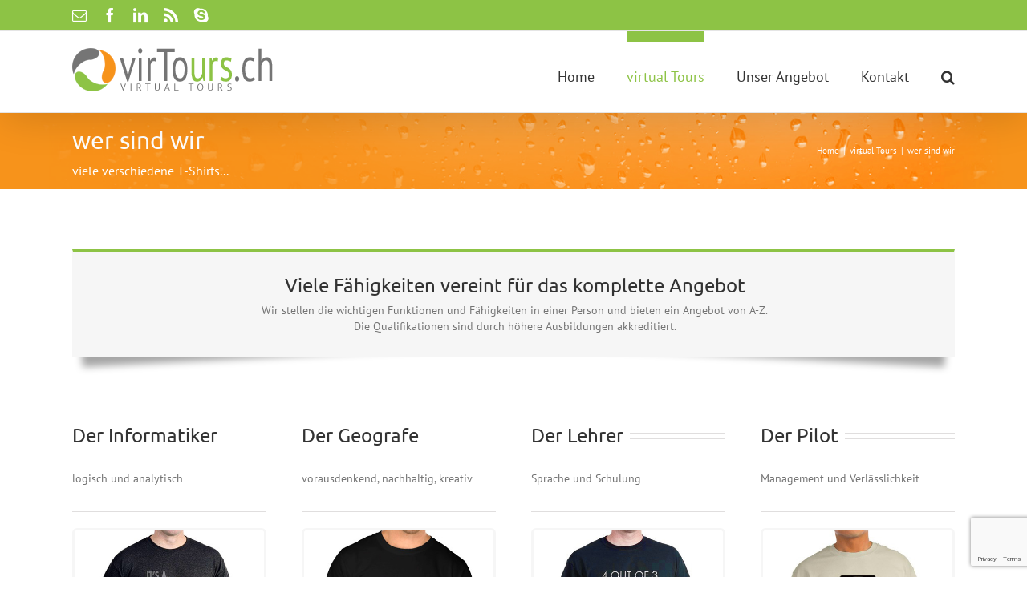

--- FILE ---
content_type: text/html; charset=UTF-8
request_url: https://virtours.ch/wp/who-is-it/wer-sind-wir/
body_size: 14002
content:
<!DOCTYPE html>
<html class="" lang="de" prefix="og: http://ogp.me/ns# fb: http://ogp.me/ns/fb#">
<head>
	<meta http-equiv="X-UA-Compatible" content="IE=edge" />
	<meta http-equiv="Content-Type" content="text/html; charset=utf-8"/>
	<meta name="viewport" content="width=device-width, initial-scale=1" />
	<meta name='robots' content='index, follow, max-image-preview:large, max-snippet:-1, max-video-preview:-1' />

	<!-- This site is optimized with the Yoast SEO plugin v21.2 - https://yoast.com/wordpress/plugins/seo/ -->
	<title>wer ist virTours.ch - wer steckt dahinter</title>
	<meta name="description" content="Wir sind wir? Wir vereinen alle nötigen Kompetenzen und qualifizieren uns durch höhere Ausbildungen in Informatik, Geografie, Lehre und Management - von A-Z" />
	<link rel="canonical" href="https://virtours.ch/wp/who-is-it/wer-sind-wir/" />
	<meta property="og:locale" content="de_DE" />
	<meta property="og:type" content="article" />
	<meta property="og:title" content="wer ist virTours.ch - wer steckt dahinter" />
	<meta property="og:description" content="Wir sind wir? Wir vereinen alle nötigen Kompetenzen und qualifizieren uns durch höhere Ausbildungen in Informatik, Geografie, Lehre und Management - von A-Z" />
	<meta property="og:url" content="https://virtours.ch/wp/who-is-it/wer-sind-wir/" />
	<meta property="og:site_name" content="virTours.ch" />
	<meta property="article:publisher" content="https://www.facebook.com/virTours.ch" />
	<meta property="article:modified_time" content="2018-02-10T11:31:15+00:00" />
	<meta name="twitter:label1" content="Geschätzte Lesezeit" />
	<meta name="twitter:data1" content="7 Minuten" />
	<script type="application/ld+json" class="yoast-schema-graph">{"@context":"https://schema.org","@graph":[{"@type":"WebPage","@id":"https://virtours.ch/wp/who-is-it/wer-sind-wir/","url":"https://virtours.ch/wp/who-is-it/wer-sind-wir/","name":"wer ist virTours.ch - wer steckt dahinter","isPartOf":{"@id":"https://virtours.ch/wp/#website"},"datePublished":"2015-04-28T14:31:26+00:00","dateModified":"2018-02-10T11:31:15+00:00","description":"Wir sind wir? Wir vereinen alle nötigen Kompetenzen und qualifizieren uns durch höhere Ausbildungen in Informatik, Geografie, Lehre und Management - von A-Z","breadcrumb":{"@id":"https://virtours.ch/wp/who-is-it/wer-sind-wir/#breadcrumb"},"inLanguage":"de","potentialAction":[{"@type":"ReadAction","target":["https://virtours.ch/wp/who-is-it/wer-sind-wir/"]}]},{"@type":"BreadcrumbList","@id":"https://virtours.ch/wp/who-is-it/wer-sind-wir/#breadcrumb","itemListElement":[{"@type":"ListItem","position":1,"name":"Home","item":"https://virtours.ch/wp/"},{"@type":"ListItem","position":2,"name":"virtual Tours","item":"https://virtours.ch/wp/who-is-it/"},{"@type":"ListItem","position":3,"name":"wer sind wir"}]},{"@type":"WebSite","@id":"https://virtours.ch/wp/#website","url":"https://virtours.ch/wp/","name":"virTours.ch","description":"virtual Tours","potentialAction":[{"@type":"SearchAction","target":{"@type":"EntryPoint","urlTemplate":"https://virtours.ch/wp/?s={search_term_string}"},"query-input":"required name=search_term_string"}],"inLanguage":"de"}]}</script>
	<!-- / Yoast SEO plugin. -->


<link rel="alternate" type="application/rss+xml" title="virTours.ch &raquo; Feed" href="https://virtours.ch/wp/feed/" />
<link rel="alternate" type="application/rss+xml" title="virTours.ch &raquo; Kommentar-Feed" href="https://virtours.ch/wp/comments/feed/" />
					<link rel="shortcut icon" href="https://virtours.ch/wp/wp-content/uploads/2014/12/2014-12-17_BallRoh16px.png" type="image/x-icon" />
		
					<!-- For iPhone -->
			<link rel="apple-touch-icon" href="https://virtours.ch/wp/wp-content/uploads/2014/12/2014-12-17_BallRoh57px.png">
		
					<!-- For iPhone Retina display -->
			<link rel="apple-touch-icon" sizes="114x114" href="https://virtours.ch/wp/wp-content/uploads/2014/12/2014-12-17_BallRoh114px.png">
		
					<!-- For iPad -->
			<link rel="apple-touch-icon" sizes="72x72" href="https://virtours.ch/wp/wp-content/uploads/2014/12/2014-12-17_BallRoh72px.png">
		
					<!-- For iPad Retina display -->
			<link rel="apple-touch-icon" sizes="144x144" href="https://virtours.ch/wp/wp-content/uploads/2014/12/2014-12-17_BallRoh144px.png">
				<link rel="alternate" type="application/rss+xml" title="virTours.ch &raquo; wer sind wir Kommentar-Feed" href="https://virtours.ch/wp/who-is-it/wer-sind-wir/feed/" />

		<meta property="og:title" content="wer sind wir"/>
		<meta property="og:type" content="article"/>
		<meta property="og:url" content="https://virtours.ch/wp/who-is-it/wer-sind-wir/"/>
		<meta property="og:site_name" content="virTours.ch"/>
		<meta property="og:description" content="Der Informatiker logisch und analytisch  MSc mit Schwerpunkt Geoinformatik, Universität Freiburg, Abschluss 2008.  Der Geografe vorausdenkend, nachhaltig, kreativ  MSc in Sustainability and Global Change, Universität Freiburg, Abschluss 2007  Der Lehrer Sprache und Schulung  Nachdiplomstudium Höheres Lehramt Sekundarstufe 2 (Gymnasium, Mittelschulen) mit den Lehrfächern Informatik und Geografie, Universitäten Freiburg"/>

									<meta property="og:image" content="https://virtours.ch/wp/wp-content/uploads/2014/12/2014-12-17_Logo250px1.png"/>
							<script type="text/javascript">
window._wpemojiSettings = {"baseUrl":"https:\/\/s.w.org\/images\/core\/emoji\/14.0.0\/72x72\/","ext":".png","svgUrl":"https:\/\/s.w.org\/images\/core\/emoji\/14.0.0\/svg\/","svgExt":".svg","source":{"concatemoji":"https:\/\/virtours.ch\/wp\/wp-includes\/js\/wp-emoji-release.min.js?ver=6.3.7"}};
/*! This file is auto-generated */
!function(i,n){var o,s,e;function c(e){try{var t={supportTests:e,timestamp:(new Date).valueOf()};sessionStorage.setItem(o,JSON.stringify(t))}catch(e){}}function p(e,t,n){e.clearRect(0,0,e.canvas.width,e.canvas.height),e.fillText(t,0,0);var t=new Uint32Array(e.getImageData(0,0,e.canvas.width,e.canvas.height).data),r=(e.clearRect(0,0,e.canvas.width,e.canvas.height),e.fillText(n,0,0),new Uint32Array(e.getImageData(0,0,e.canvas.width,e.canvas.height).data));return t.every(function(e,t){return e===r[t]})}function u(e,t,n){switch(t){case"flag":return n(e,"\ud83c\udff3\ufe0f\u200d\u26a7\ufe0f","\ud83c\udff3\ufe0f\u200b\u26a7\ufe0f")?!1:!n(e,"\ud83c\uddfa\ud83c\uddf3","\ud83c\uddfa\u200b\ud83c\uddf3")&&!n(e,"\ud83c\udff4\udb40\udc67\udb40\udc62\udb40\udc65\udb40\udc6e\udb40\udc67\udb40\udc7f","\ud83c\udff4\u200b\udb40\udc67\u200b\udb40\udc62\u200b\udb40\udc65\u200b\udb40\udc6e\u200b\udb40\udc67\u200b\udb40\udc7f");case"emoji":return!n(e,"\ud83e\udef1\ud83c\udffb\u200d\ud83e\udef2\ud83c\udfff","\ud83e\udef1\ud83c\udffb\u200b\ud83e\udef2\ud83c\udfff")}return!1}function f(e,t,n){var r="undefined"!=typeof WorkerGlobalScope&&self instanceof WorkerGlobalScope?new OffscreenCanvas(300,150):i.createElement("canvas"),a=r.getContext("2d",{willReadFrequently:!0}),o=(a.textBaseline="top",a.font="600 32px Arial",{});return e.forEach(function(e){o[e]=t(a,e,n)}),o}function t(e){var t=i.createElement("script");t.src=e,t.defer=!0,i.head.appendChild(t)}"undefined"!=typeof Promise&&(o="wpEmojiSettingsSupports",s=["flag","emoji"],n.supports={everything:!0,everythingExceptFlag:!0},e=new Promise(function(e){i.addEventListener("DOMContentLoaded",e,{once:!0})}),new Promise(function(t){var n=function(){try{var e=JSON.parse(sessionStorage.getItem(o));if("object"==typeof e&&"number"==typeof e.timestamp&&(new Date).valueOf()<e.timestamp+604800&&"object"==typeof e.supportTests)return e.supportTests}catch(e){}return null}();if(!n){if("undefined"!=typeof Worker&&"undefined"!=typeof OffscreenCanvas&&"undefined"!=typeof URL&&URL.createObjectURL&&"undefined"!=typeof Blob)try{var e="postMessage("+f.toString()+"("+[JSON.stringify(s),u.toString(),p.toString()].join(",")+"));",r=new Blob([e],{type:"text/javascript"}),a=new Worker(URL.createObjectURL(r),{name:"wpTestEmojiSupports"});return void(a.onmessage=function(e){c(n=e.data),a.terminate(),t(n)})}catch(e){}c(n=f(s,u,p))}t(n)}).then(function(e){for(var t in e)n.supports[t]=e[t],n.supports.everything=n.supports.everything&&n.supports[t],"flag"!==t&&(n.supports.everythingExceptFlag=n.supports.everythingExceptFlag&&n.supports[t]);n.supports.everythingExceptFlag=n.supports.everythingExceptFlag&&!n.supports.flag,n.DOMReady=!1,n.readyCallback=function(){n.DOMReady=!0}}).then(function(){return e}).then(function(){var e;n.supports.everything||(n.readyCallback(),(e=n.source||{}).concatemoji?t(e.concatemoji):e.wpemoji&&e.twemoji&&(t(e.twemoji),t(e.wpemoji)))}))}((window,document),window._wpemojiSettings);
</script>
<style type="text/css">
img.wp-smiley,
img.emoji {
	display: inline !important;
	border: none !important;
	box-shadow: none !important;
	height: 1em !important;
	width: 1em !important;
	margin: 0 0.07em !important;
	vertical-align: -0.1em !important;
	background: none !important;
	padding: 0 !important;
}
</style>
	<link rel='stylesheet' id='wp-block-library-css' href='https://virtours.ch/wp/wp-includes/css/dist/block-library/style.min.css?ver=6.3.7' type='text/css' media='all' />
<style id='classic-theme-styles-inline-css' type='text/css'>
/*! This file is auto-generated */
.wp-block-button__link{color:#fff;background-color:#32373c;border-radius:9999px;box-shadow:none;text-decoration:none;padding:calc(.667em + 2px) calc(1.333em + 2px);font-size:1.125em}.wp-block-file__button{background:#32373c;color:#fff;text-decoration:none}
</style>
<style id='global-styles-inline-css' type='text/css'>
body{--wp--preset--color--black: #000000;--wp--preset--color--cyan-bluish-gray: #abb8c3;--wp--preset--color--white: #ffffff;--wp--preset--color--pale-pink: #f78da7;--wp--preset--color--vivid-red: #cf2e2e;--wp--preset--color--luminous-vivid-orange: #ff6900;--wp--preset--color--luminous-vivid-amber: #fcb900;--wp--preset--color--light-green-cyan: #7bdcb5;--wp--preset--color--vivid-green-cyan: #00d084;--wp--preset--color--pale-cyan-blue: #8ed1fc;--wp--preset--color--vivid-cyan-blue: #0693e3;--wp--preset--color--vivid-purple: #9b51e0;--wp--preset--gradient--vivid-cyan-blue-to-vivid-purple: linear-gradient(135deg,rgba(6,147,227,1) 0%,rgb(155,81,224) 100%);--wp--preset--gradient--light-green-cyan-to-vivid-green-cyan: linear-gradient(135deg,rgb(122,220,180) 0%,rgb(0,208,130) 100%);--wp--preset--gradient--luminous-vivid-amber-to-luminous-vivid-orange: linear-gradient(135deg,rgba(252,185,0,1) 0%,rgba(255,105,0,1) 100%);--wp--preset--gradient--luminous-vivid-orange-to-vivid-red: linear-gradient(135deg,rgba(255,105,0,1) 0%,rgb(207,46,46) 100%);--wp--preset--gradient--very-light-gray-to-cyan-bluish-gray: linear-gradient(135deg,rgb(238,238,238) 0%,rgb(169,184,195) 100%);--wp--preset--gradient--cool-to-warm-spectrum: linear-gradient(135deg,rgb(74,234,220) 0%,rgb(151,120,209) 20%,rgb(207,42,186) 40%,rgb(238,44,130) 60%,rgb(251,105,98) 80%,rgb(254,248,76) 100%);--wp--preset--gradient--blush-light-purple: linear-gradient(135deg,rgb(255,206,236) 0%,rgb(152,150,240) 100%);--wp--preset--gradient--blush-bordeaux: linear-gradient(135deg,rgb(254,205,165) 0%,rgb(254,45,45) 50%,rgb(107,0,62) 100%);--wp--preset--gradient--luminous-dusk: linear-gradient(135deg,rgb(255,203,112) 0%,rgb(199,81,192) 50%,rgb(65,88,208) 100%);--wp--preset--gradient--pale-ocean: linear-gradient(135deg,rgb(255,245,203) 0%,rgb(182,227,212) 50%,rgb(51,167,181) 100%);--wp--preset--gradient--electric-grass: linear-gradient(135deg,rgb(202,248,128) 0%,rgb(113,206,126) 100%);--wp--preset--gradient--midnight: linear-gradient(135deg,rgb(2,3,129) 0%,rgb(40,116,252) 100%);--wp--preset--font-size--small: 13px;--wp--preset--font-size--medium: 20px;--wp--preset--font-size--large: 36px;--wp--preset--font-size--x-large: 42px;--wp--preset--spacing--20: 0.44rem;--wp--preset--spacing--30: 0.67rem;--wp--preset--spacing--40: 1rem;--wp--preset--spacing--50: 1.5rem;--wp--preset--spacing--60: 2.25rem;--wp--preset--spacing--70: 3.38rem;--wp--preset--spacing--80: 5.06rem;--wp--preset--shadow--natural: 6px 6px 9px rgba(0, 0, 0, 0.2);--wp--preset--shadow--deep: 12px 12px 50px rgba(0, 0, 0, 0.4);--wp--preset--shadow--sharp: 6px 6px 0px rgba(0, 0, 0, 0.2);--wp--preset--shadow--outlined: 6px 6px 0px -3px rgba(255, 255, 255, 1), 6px 6px rgba(0, 0, 0, 1);--wp--preset--shadow--crisp: 6px 6px 0px rgba(0, 0, 0, 1);}:where(.is-layout-flex){gap: 0.5em;}:where(.is-layout-grid){gap: 0.5em;}body .is-layout-flow > .alignleft{float: left;margin-inline-start: 0;margin-inline-end: 2em;}body .is-layout-flow > .alignright{float: right;margin-inline-start: 2em;margin-inline-end: 0;}body .is-layout-flow > .aligncenter{margin-left: auto !important;margin-right: auto !important;}body .is-layout-constrained > .alignleft{float: left;margin-inline-start: 0;margin-inline-end: 2em;}body .is-layout-constrained > .alignright{float: right;margin-inline-start: 2em;margin-inline-end: 0;}body .is-layout-constrained > .aligncenter{margin-left: auto !important;margin-right: auto !important;}body .is-layout-constrained > :where(:not(.alignleft):not(.alignright):not(.alignfull)){max-width: var(--wp--style--global--content-size);margin-left: auto !important;margin-right: auto !important;}body .is-layout-constrained > .alignwide{max-width: var(--wp--style--global--wide-size);}body .is-layout-flex{display: flex;}body .is-layout-flex{flex-wrap: wrap;align-items: center;}body .is-layout-flex > *{margin: 0;}body .is-layout-grid{display: grid;}body .is-layout-grid > *{margin: 0;}:where(.wp-block-columns.is-layout-flex){gap: 2em;}:where(.wp-block-columns.is-layout-grid){gap: 2em;}:where(.wp-block-post-template.is-layout-flex){gap: 1.25em;}:where(.wp-block-post-template.is-layout-grid){gap: 1.25em;}.has-black-color{color: var(--wp--preset--color--black) !important;}.has-cyan-bluish-gray-color{color: var(--wp--preset--color--cyan-bluish-gray) !important;}.has-white-color{color: var(--wp--preset--color--white) !important;}.has-pale-pink-color{color: var(--wp--preset--color--pale-pink) !important;}.has-vivid-red-color{color: var(--wp--preset--color--vivid-red) !important;}.has-luminous-vivid-orange-color{color: var(--wp--preset--color--luminous-vivid-orange) !important;}.has-luminous-vivid-amber-color{color: var(--wp--preset--color--luminous-vivid-amber) !important;}.has-light-green-cyan-color{color: var(--wp--preset--color--light-green-cyan) !important;}.has-vivid-green-cyan-color{color: var(--wp--preset--color--vivid-green-cyan) !important;}.has-pale-cyan-blue-color{color: var(--wp--preset--color--pale-cyan-blue) !important;}.has-vivid-cyan-blue-color{color: var(--wp--preset--color--vivid-cyan-blue) !important;}.has-vivid-purple-color{color: var(--wp--preset--color--vivid-purple) !important;}.has-black-background-color{background-color: var(--wp--preset--color--black) !important;}.has-cyan-bluish-gray-background-color{background-color: var(--wp--preset--color--cyan-bluish-gray) !important;}.has-white-background-color{background-color: var(--wp--preset--color--white) !important;}.has-pale-pink-background-color{background-color: var(--wp--preset--color--pale-pink) !important;}.has-vivid-red-background-color{background-color: var(--wp--preset--color--vivid-red) !important;}.has-luminous-vivid-orange-background-color{background-color: var(--wp--preset--color--luminous-vivid-orange) !important;}.has-luminous-vivid-amber-background-color{background-color: var(--wp--preset--color--luminous-vivid-amber) !important;}.has-light-green-cyan-background-color{background-color: var(--wp--preset--color--light-green-cyan) !important;}.has-vivid-green-cyan-background-color{background-color: var(--wp--preset--color--vivid-green-cyan) !important;}.has-pale-cyan-blue-background-color{background-color: var(--wp--preset--color--pale-cyan-blue) !important;}.has-vivid-cyan-blue-background-color{background-color: var(--wp--preset--color--vivid-cyan-blue) !important;}.has-vivid-purple-background-color{background-color: var(--wp--preset--color--vivid-purple) !important;}.has-black-border-color{border-color: var(--wp--preset--color--black) !important;}.has-cyan-bluish-gray-border-color{border-color: var(--wp--preset--color--cyan-bluish-gray) !important;}.has-white-border-color{border-color: var(--wp--preset--color--white) !important;}.has-pale-pink-border-color{border-color: var(--wp--preset--color--pale-pink) !important;}.has-vivid-red-border-color{border-color: var(--wp--preset--color--vivid-red) !important;}.has-luminous-vivid-orange-border-color{border-color: var(--wp--preset--color--luminous-vivid-orange) !important;}.has-luminous-vivid-amber-border-color{border-color: var(--wp--preset--color--luminous-vivid-amber) !important;}.has-light-green-cyan-border-color{border-color: var(--wp--preset--color--light-green-cyan) !important;}.has-vivid-green-cyan-border-color{border-color: var(--wp--preset--color--vivid-green-cyan) !important;}.has-pale-cyan-blue-border-color{border-color: var(--wp--preset--color--pale-cyan-blue) !important;}.has-vivid-cyan-blue-border-color{border-color: var(--wp--preset--color--vivid-cyan-blue) !important;}.has-vivid-purple-border-color{border-color: var(--wp--preset--color--vivid-purple) !important;}.has-vivid-cyan-blue-to-vivid-purple-gradient-background{background: var(--wp--preset--gradient--vivid-cyan-blue-to-vivid-purple) !important;}.has-light-green-cyan-to-vivid-green-cyan-gradient-background{background: var(--wp--preset--gradient--light-green-cyan-to-vivid-green-cyan) !important;}.has-luminous-vivid-amber-to-luminous-vivid-orange-gradient-background{background: var(--wp--preset--gradient--luminous-vivid-amber-to-luminous-vivid-orange) !important;}.has-luminous-vivid-orange-to-vivid-red-gradient-background{background: var(--wp--preset--gradient--luminous-vivid-orange-to-vivid-red) !important;}.has-very-light-gray-to-cyan-bluish-gray-gradient-background{background: var(--wp--preset--gradient--very-light-gray-to-cyan-bluish-gray) !important;}.has-cool-to-warm-spectrum-gradient-background{background: var(--wp--preset--gradient--cool-to-warm-spectrum) !important;}.has-blush-light-purple-gradient-background{background: var(--wp--preset--gradient--blush-light-purple) !important;}.has-blush-bordeaux-gradient-background{background: var(--wp--preset--gradient--blush-bordeaux) !important;}.has-luminous-dusk-gradient-background{background: var(--wp--preset--gradient--luminous-dusk) !important;}.has-pale-ocean-gradient-background{background: var(--wp--preset--gradient--pale-ocean) !important;}.has-electric-grass-gradient-background{background: var(--wp--preset--gradient--electric-grass) !important;}.has-midnight-gradient-background{background: var(--wp--preset--gradient--midnight) !important;}.has-small-font-size{font-size: var(--wp--preset--font-size--small) !important;}.has-medium-font-size{font-size: var(--wp--preset--font-size--medium) !important;}.has-large-font-size{font-size: var(--wp--preset--font-size--large) !important;}.has-x-large-font-size{font-size: var(--wp--preset--font-size--x-large) !important;}
.wp-block-navigation a:where(:not(.wp-element-button)){color: inherit;}
:where(.wp-block-post-template.is-layout-flex){gap: 1.25em;}:where(.wp-block-post-template.is-layout-grid){gap: 1.25em;}
:where(.wp-block-columns.is-layout-flex){gap: 2em;}:where(.wp-block-columns.is-layout-grid){gap: 2em;}
.wp-block-pullquote{font-size: 1.5em;line-height: 1.6;}
</style>
<link rel='stylesheet' id='contact-form-7-css' href='https://virtours.ch/wp/wp-content/plugins/contact-form-7/includes/css/styles.css?ver=5.8.1' type='text/css' media='all' />
<link rel='stylesheet' id='avada-stylesheet-css' href='https://virtours.ch/wp/wp-content/themes/Avada/assets/css/style.min.css?ver=5.4.2' type='text/css' media='all' />
<!--[if lte IE 9]>
<link rel='stylesheet' id='avada-IE-fontawesome-css' href='https://virtours.ch/wp/wp-content/themes/Avada/includes/lib/assets/fonts/fontawesome/font-awesome.css?ver=5.4.2' type='text/css' media='all' />
<![endif]-->
<!--[if IE]>
<link rel='stylesheet' id='avada-IE-css' href='https://virtours.ch/wp/wp-content/themes/Avada/assets/css/ie.css?ver=5.4.2' type='text/css' media='all' />
<![endif]-->
<link rel='stylesheet' id='fusion-dynamic-css-css' href='https://virtours.ch/wp/wp-content/uploads/fusion-styles/fusion-719.css?timestamp=1768556564&#038;ver=6.3.7' type='text/css' media='all' />
<script type='text/javascript' src='https://virtours.ch/wp/wp-includes/js/jquery/jquery.min.js?ver=3.7.0' id='jquery-core-js'></script>
<script type='text/javascript' src='https://virtours.ch/wp/wp-includes/js/jquery/jquery-migrate.min.js?ver=3.4.1' id='jquery-migrate-js'></script>
<link rel="https://api.w.org/" href="https://virtours.ch/wp/wp-json/" /><link rel="alternate" type="application/json" href="https://virtours.ch/wp/wp-json/wp/v2/pages/719" /><link rel="EditURI" type="application/rsd+xml" title="RSD" href="https://virtours.ch/wp/xmlrpc.php?rsd" />
<meta name="generator" content="WordPress 6.3.7" />
<link rel='shortlink' href='https://virtours.ch/wp/?p=719' />
<link rel="alternate" type="application/json+oembed" href="https://virtours.ch/wp/wp-json/oembed/1.0/embed?url=https%3A%2F%2Fvirtours.ch%2Fwp%2Fwho-is-it%2Fwer-sind-wir%2F" />
<link rel="alternate" type="text/xml+oembed" href="https://virtours.ch/wp/wp-json/oembed/1.0/embed?url=https%3A%2F%2Fvirtours.ch%2Fwp%2Fwho-is-it%2Fwer-sind-wir%2F&#038;format=xml" />
<meta name="generator" content="Powered by Slider Revolution 6.5.5 - responsive, Mobile-Friendly Slider Plugin for WordPress with comfortable drag and drop interface." />
		<script type="text/javascript">function setREVStartSize(e){
			//window.requestAnimationFrame(function() {				 
				window.RSIW = window.RSIW===undefined ? window.innerWidth : window.RSIW;	
				window.RSIH = window.RSIH===undefined ? window.innerHeight : window.RSIH;	
				try {								
					var pw = document.getElementById(e.c).parentNode.offsetWidth,
						newh;
					pw = pw===0 || isNaN(pw) ? window.RSIW : pw;
					e.tabw = e.tabw===undefined ? 0 : parseInt(e.tabw);
					e.thumbw = e.thumbw===undefined ? 0 : parseInt(e.thumbw);
					e.tabh = e.tabh===undefined ? 0 : parseInt(e.tabh);
					e.thumbh = e.thumbh===undefined ? 0 : parseInt(e.thumbh);
					e.tabhide = e.tabhide===undefined ? 0 : parseInt(e.tabhide);
					e.thumbhide = e.thumbhide===undefined ? 0 : parseInt(e.thumbhide);
					e.mh = e.mh===undefined || e.mh=="" || e.mh==="auto" ? 0 : parseInt(e.mh,0);		
					if(e.layout==="fullscreen" || e.l==="fullscreen") 						
						newh = Math.max(e.mh,window.RSIH);					
					else{					
						e.gw = Array.isArray(e.gw) ? e.gw : [e.gw];
						for (var i in e.rl) if (e.gw[i]===undefined || e.gw[i]===0) e.gw[i] = e.gw[i-1];					
						e.gh = e.el===undefined || e.el==="" || (Array.isArray(e.el) && e.el.length==0)? e.gh : e.el;
						e.gh = Array.isArray(e.gh) ? e.gh : [e.gh];
						for (var i in e.rl) if (e.gh[i]===undefined || e.gh[i]===0) e.gh[i] = e.gh[i-1];
											
						var nl = new Array(e.rl.length),
							ix = 0,						
							sl;					
						e.tabw = e.tabhide>=pw ? 0 : e.tabw;
						e.thumbw = e.thumbhide>=pw ? 0 : e.thumbw;
						e.tabh = e.tabhide>=pw ? 0 : e.tabh;
						e.thumbh = e.thumbhide>=pw ? 0 : e.thumbh;					
						for (var i in e.rl) nl[i] = e.rl[i]<window.RSIW ? 0 : e.rl[i];
						sl = nl[0];									
						for (var i in nl) if (sl>nl[i] && nl[i]>0) { sl = nl[i]; ix=i;}															
						var m = pw>(e.gw[ix]+e.tabw+e.thumbw) ? 1 : (pw-(e.tabw+e.thumbw)) / (e.gw[ix]);					
						newh =  (e.gh[ix] * m) + (e.tabh + e.thumbh);
					}
					var el = document.getElementById(e.c);
					if (el!==null && el) el.style.height = newh+"px";					
					el = document.getElementById(e.c+"_wrapper");
					if (el!==null && el) {
						el.style.height = newh+"px";
						el.style.display = "block";
					}
				} catch(e){
					console.log("Failure at Presize of Slider:" + e)
				}					   
			//});
		  };</script>

		
	<script type="text/javascript">
		var doc = document.documentElement;
		doc.setAttribute('data-useragent', navigator.userAgent);
	</script>

	<script>
  (function(i,s,o,g,r,a,m){i['GoogleAnalyticsObject']=r;i[r]=i[r]||function(){
  (i[r].q=i[r].q||[]).push(arguments)},i[r].l=1*new Date();a=s.createElement(o),
  m=s.getElementsByTagName(o)[0];a.async=1;a.src=g;m.parentNode.insertBefore(a,m)
  })(window,document,'script','//www.google-analytics.com/analytics.js','ga');

  ga('create', 'UA-64276273-1', 'auto');
  ga('send', 'pageview');

</script></head>

<body class="page-template-default page page-id-719 page-child parent-pageid-15 fusion-image-hovers fusion-body ltr fusion-sticky-header no-mobile-sticky-header mobile-logo-pos-left layout-wide-mode fusion-top-header menu-text-align-left mobile-menu-design-modern fusion-show-pagination-text fusion-header-layout-v3 avada-responsive avada-footer-fx-none">
				<div id="wrapper" class="">
		<div id="home" style="position:relative;top:-1px;"></div>
		
			<header class="fusion-header-wrapper fusion-header-shadow">
				<div class="fusion-header-v3 fusion-logo-left fusion-sticky-menu- fusion-sticky-logo-1 fusion-mobile-logo-1  fusion-mobile-menu-design-modern">
					
<div class="fusion-secondary-header">
	<div class="fusion-row">
					<div class="fusion-alignleft">
				<div class="fusion-social-links-header"><div class="fusion-social-networks"><div class="fusion-social-networks-wrapper"><a  class="fusion-social-network-icon fusion-tooltip fusion-mail fusion-icon-mail" style="color:#ffffff;" href="mailto:i&#110;fo&#064;vi&#114;tour&#115;.ch" target="_self" rel="noopener noreferrer" data-placement="bottom" data-title="Email" data-toggle="tooltip" title="Email"><span class="screen-reader-text">Email</span></a><a  class="fusion-social-network-icon fusion-tooltip fusion-facebook fusion-icon-facebook" style="color:#ffffff;" href="https://www.facebook.com/virTours.ch" target="_blank" data-placement="bottom" data-title="Facebook" data-toggle="tooltip" title="Facebook"><span class="screen-reader-text">Facebook</span></a><a  class="fusion-social-network-icon fusion-tooltip fusion-linkedin fusion-icon-linkedin" style="color:#ffffff;" href="https://ch.linkedin.com/in/virtours" target="_blank" rel="noopener noreferrer" data-placement="bottom" data-title="Linkedin" data-toggle="tooltip" title="Linkedin"><span class="screen-reader-text">Linkedin</span></a><a  class="fusion-social-network-icon fusion-tooltip fusion-rss fusion-icon-rss" style="color:#ffffff;" href="http://virtours.ch/wp/feed/rss2/" target="_blank" rel="noopener noreferrer" data-placement="bottom" data-title="Rss" data-toggle="tooltip" title="Rss"><span class="screen-reader-text">Rss</span></a><a  class="fusion-social-network-icon fusion-tooltip fusion-skype fusion-icon-skype" style="color:#ffffff;" href="skype:virtours?call" target="_blank" rel="noopener noreferrer" data-placement="bottom" data-title="Skype" data-toggle="tooltip" title="Skype"><span class="screen-reader-text">Skype</span></a></div></div></div>			</div>
					</div>
</div>
<div class="fusion-header-sticky-height"></div>
<div class="fusion-header">
	<div class="fusion-row">
				<div class="fusion-logo" data-margin-top="20px" data-margin-bottom="10px" data-margin-left="0px" data-margin-right="20px">
				<a class="fusion-logo-link"  href="https://virtours.ch/wp/" >

						<!-- standard logo -->
			<img src="https://virtours.ch/wp/wp-content/uploads/2014/12/2014-12-17_Logo250px1.png" srcset="https://virtours.ch/wp/wp-content/uploads/2014/12/2014-12-17_Logo250px1.png 1x, https://virtours.ch/wp/wp-content/uploads/2014/12/2014-12-17_Logo500px1.png 2x" width="250" height="55" style="max-height:55px;height:auto;" alt="virTours.ch Logo" retina_logo_url="https://virtours.ch/wp/wp-content/uploads/2014/12/2014-12-17_Logo500px1.png" class="fusion-standard-logo" />

							<!-- mobile logo -->
				<img src="https://virtours.ch/wp/wp-content/uploads/2014/12/2014-12-17_Logo250px1.png" srcset="https://virtours.ch/wp/wp-content/uploads/2014/12/2014-12-17_Logo250px1.png 1x, https://virtours.ch/wp/wp-content/uploads/2014/12/2014-12-17_Logo500px1.png 2x" width="250" height="55" style="max-height:55px;height:auto;" alt="virTours.ch Logo" retina_logo_url="https://virtours.ch/wp/wp-content/uploads/2014/12/2014-12-17_Logo500px1.png" class="fusion-mobile-logo" />
			
							<!-- sticky header logo -->
				<img src="https://virtours.ch/wp/wp-content/uploads/2015/06/logoSticky200.png" srcset="https://virtours.ch/wp/wp-content/uploads/2015/06/logoSticky200.png 1x, https://virtours.ch/wp/wp-content/uploads/2015/06/LogoSticky.png 2x" width="200" height="60" style="max-height:60px;height:auto;" alt="virTours.ch Logo" retina_logo_url="https://virtours.ch/wp/wp-content/uploads/2015/06/LogoSticky.png" class="fusion-sticky-logo" />
					</a>
		</div>		<nav class="fusion-main-menu" aria-label="Main Menu"><ul role="menubar" id="menu-mainmenu-virtours-ch" class="fusion-menu"><li role="menuitem"  id="menu-item-22"  class="menu-item menu-item-type-post_type menu-item-object-page menu-item-home menu-item-22"  ><a  href="https://virtours.ch/wp/" class="fusion-bar-highlight"><span class="menu-text">Home</span></a></li><li role="menuitem"  id="menu-item-21"  class="menu-item menu-item-type-post_type menu-item-object-page current-page-ancestor current-menu-ancestor current-menu-parent current-page-parent current_page_parent current_page_ancestor menu-item-has-children menu-item-21 fusion-dropdown-menu"  ><a  href="https://virtours.ch/wp/who-is-it/" class="fusion-bar-highlight"><span class="menu-text">virtual Tours</span></a><ul role="menu" class="sub-menu"><li role="menuitem"  id="menu-item-725"  class="menu-item menu-item-type-post_type menu-item-object-page current-menu-item page_item page-item-719 current_page_item menu-item-725 fusion-dropdown-submenu"  ><a  href="https://virtours.ch/wp/who-is-it/wer-sind-wir/" class="fusion-bar-highlight"><span>wer sind wir</span></a></li><li role="menuitem"  id="menu-item-1350"  class="menu-item menu-item-type-post_type menu-item-object-page menu-item-1350 fusion-dropdown-submenu"  ><a  href="https://virtours.ch/wp/who-is-it/aktuell/" class="fusion-bar-highlight"><span>Aktuell</span></a></li><li role="menuitem"  id="menu-item-740"  class="menu-item menu-item-type-post_type menu-item-object-page menu-item-740 fusion-dropdown-submenu"  ><a  href="https://virtours.ch/wp/who-is-it/unsre-vorteile/" class="fusion-bar-highlight"><span>Unsere Vorteile</span></a></li><li role="menuitem"  id="menu-item-1266"  class="menu-item menu-item-type-post_type menu-item-object-page current-page-ancestor current-page-parent menu-item-1266 fusion-dropdown-submenu"  ><a  href="https://virtours.ch/wp/who-is-it/" class="fusion-bar-highlight"><span>Chronik</span></a></li><li role="menuitem"  id="menu-item-122"  class="menu-item menu-item-type-post_type menu-item-object-page menu-item-122 fusion-dropdown-submenu"  ><a  href="https://virtours.ch/wp/who-is-it/referenzen/" class="fusion-bar-highlight"><span>Referenzen</span></a></li></ul></li><li role="menuitem"  id="menu-item-637"  class="menu-item menu-item-type-post_type menu-item-object-page menu-item-has-children menu-item-637 fusion-megamenu-menu"  ><a  href="https://virtours.ch/wp/unser-angebot/" class="fusion-bar-highlight"><span class="menu-text">Unser Angebot</span></a><div class="fusion-megamenu-wrapper fusion-columns-3 columns-per-row-3 columns-3 col-span-12 fusion-megamenu-fullwidth" data-maxwidth="750"><div class="row"><div class="fusion-megamenu-holder" style="width:750px;" data-width="750"><ul role="menu" class="fusion-megamenu "><li role="menuitem"  id="menu-item-711"  class="menu-item menu-item-type-post_type menu-item-object-page menu-item-has-children menu-item-711 fusion-megamenu-submenu fusion-megamenu-columns-3 col-lg-4 col-md-4 col-sm-4"  ><div class='fusion-megamenu-title'><a href="https://virtours.ch/wp/unser-angebot/ihre-website/"><span class="fusion-megamenu-icon"><i class="fa glyphicon fa-address-book-o"></i></span>Ihre Website</a></div><ul role="menu" class="sub-menu"><li role="menuitem"  id="menu-item-732"  class="menu-item menu-item-type-post_type menu-item-object-page menu-item-732"  ><a  href="https://virtours.ch/wp/unser-angebot/ihre-website/was-wir-machen/" class="fusion-bar-highlight"><span><span class="fusion-megamenu-bullet"></span>Was wir machen</span></a></li><li role="menuitem"  id="menu-item-731"  class="menu-item menu-item-type-post_type menu-item-object-page menu-item-731"  ><a  href="https://virtours.ch/wp/unser-angebot/ihre-website/und-nicht-machen/" class="fusion-bar-highlight"><span><span class="fusion-megamenu-bullet"></span>…und nicht machen</span></a></li><li role="menuitem"  id="menu-item-924"  class="menu-item menu-item-type-post_type menu-item-object-page menu-item-924"  ><a  href="https://virtours.ch/wp/unser-angebot/opensource-cms/" class="fusion-bar-highlight"><span><span class="fusion-megamenu-bullet"></span>OpenSource CMS</span></a></li><li role="menuitem"  id="menu-item-733"  class="menu-item menu-item-type-custom menu-item-object-custom menu-item-733"  ><a  href="https://virtours.ch/wp/portfolio_category/webprojekte/" class="fusion-bar-highlight"><span><span class="fusion-megamenu-bullet"></span>Webreferenzen</span></a></li></ul></li><li role="menuitem"  id="menu-item-914"  class="menu-item menu-item-type-post_type menu-item-object-page menu-item-has-children menu-item-914 fusion-megamenu-submenu fusion-megamenu-columns-3 col-lg-4 col-md-4 col-sm-4"  ><div class='fusion-megamenu-title'><a href="https://virtours.ch/wp/unser-angebot/"><span class="fusion-megamenu-icon"><i class="fa glyphicon fa-cogs"></i></span>Ihr Webprojekt</a></div><ul role="menu" class="sub-menu"><li role="menuitem"  id="menu-item-923"  class="menu-item menu-item-type-post_type menu-item-object-page menu-item-923"  ><a  href="https://virtours.ch/wp/unser-angebot/meilensteine/" class="fusion-bar-highlight"><span><span class="fusion-megamenu-bullet"></span>Meilensteine</span></a></li><li role="menuitem"  id="menu-item-934"  class="menu-item menu-item-type-post_type menu-item-object-page menu-item-934"  ><a  href="https://virtours.ch/wp/unser-angebot/eigenleistung/" class="fusion-bar-highlight"><span><span class="fusion-megamenu-bullet"></span>Eigenleistung</span></a></li><li role="menuitem"  id="menu-item-922"  class="menu-item menu-item-type-post_type menu-item-object-page menu-item-922"  ><a  href="https://virtours.ch/wp/unser-angebot/individuelles-webprojekt/" class="fusion-bar-highlight"><span><span class="fusion-megamenu-bullet"></span>Individuelles Webprojekt</span></a></li></ul></li><li role="menuitem"  id="menu-item-721"  class="menu-item menu-item-type-post_type menu-item-object-page menu-item-has-children menu-item-721 fusion-megamenu-submenu fusion-megamenu-columns-3 col-lg-4 col-md-4 col-sm-4"  ><div class='fusion-megamenu-title'><a href="https://virtours.ch/wp/unser-angebot/kostenphilosophie/"><span class="fusion-megamenu-icon"><i class="fa glyphicon fa-barcode"></i></span>Preisphilosophie</a></div><ul role="menu" class="sub-menu"><li role="menuitem"  id="menu-item-722"  class="menu-item menu-item-type-post_type menu-item-object-page menu-item-722"  ><a  href="https://virtours.ch/wp/unser-angebot/offerte-anfordern/" class="fusion-bar-highlight"><span><span class="fusion-megamenu-bullet"></span>Offerte anfordern</span></a></li><li role="menuitem"  id="menu-item-1065"  class="menu-item menu-item-type-custom menu-item-object-custom menu-item-1065"  ><a  href="https://virtours.ch/wp/portfolio_category/webprojekte/" class="fusion-bar-highlight"><span><span class="fusion-megamenu-bullet"></span>Beispielprojekte</span></a></li></ul></li></ul></div><div style="clear:both;"></div></div></div></li><li role="menuitem"  id="menu-item-20"  class="menu-item menu-item-type-post_type menu-item-object-page menu-item-20"  ><a  href="https://virtours.ch/wp/kontakt/" class="fusion-bar-highlight"><span class="menu-text">Kontakt</span></a></li><li class="fusion-custom-menu-item fusion-main-menu-search"><a class="fusion-main-menu-icon fusion-bar-highlight" href="#" aria-hidden="true" aria-label="Search" data-title="Search" title="Search"></a><div class="fusion-custom-menu-item-contents"><form role="search" class="searchform" method="get" action="https://virtours.ch/wp/">
	<div class="search-table">
		<div class="search-field">
			<input type="text" value="" name="s" class="s" placeholder="Search ..." required aria-required="true" aria-label="Search ..."/>
		</div>
		<div class="search-button">
			<input type="submit" class="searchsubmit" value="&#xf002;" />
		</div>
	</div>
</form>
</div></li></ul></nav>		<div class="fusion-mobile-menu-icons">
							<a href="#" class="fusion-icon fusion-icon-bars" aria-label="Toggle mobile menu"></a>
		
		
		
			</div>


<nav class="fusion-mobile-nav-holder fusion-mobile-menu-text-align-left"></nav>

			</div>
</div>
				</div>
				<div class="fusion-clearfix"></div>
			</header>
					
		<div id="sliders-container">
					</div>
						
					<div class="fusion-page-title-bar fusion-page-title-bar-breadcrumbs fusion-page-title-bar-left">
	<div class="fusion-page-title-row">
		<div class="fusion-page-title-wrapper">
			<div class="fusion-page-title-captions">

																			<h1 class="entry-title">wer sind wir</h1>

											<h3>viele verschiedene T-Shirts...</h3>
									
				
			</div>

												<div class="fusion-page-title-secondary">
						<div class="fusion-breadcrumbs"><span itemscope itemtype="http://data-vocabulary.org/Breadcrumb"><a itemprop="url" href="https://virtours.ch/wp"><span itemprop="title">Home</span></a></span><span class="fusion-breadcrumb-sep">|</span><span itemscope itemtype="http://data-vocabulary.org/Breadcrumb"><a itemprop="url" href="https://virtours.ch/wp/who-is-it/"><span itemprop="title">virtual Tours</span></a></span><span class="fusion-breadcrumb-sep">|</span><span class="breadcrumb-leaf">wer sind wir</span></div>					</div>
							
		</div>
	</div>
</div>
		
		
						<main id="main" role="main" class="clearfix " style="">
			<div class="fusion-row" style="">
<section id="content" style="width: 100%;">
					<div id="post-719" class="post-719 page type-page status-publish hentry">
			
			<span class="entry-title rich-snippet-hidden">
			wer sind wir		</span>
	
			<span class="vcard rich-snippet-hidden">
			<span class="fn">
				<a href="https://virtours.ch/wp/author/sieberu/" title="Beiträge von sieberu" rel="author">sieberu</a>			</span>
		</span>
	
			<span class="updated rich-snippet-hidden">
			2018-02-10T13:31:15+02:00		</span>
	
										
			<div class="post-content">
				<div class="fusion-fullwidth fullwidth-box nonhundred-percent-fullwidth non-hundred-percent-height-scrolling"  style='background-color: #ffffff;background-position: left top;background-repeat: no-repeat;padding-top:20px;padding-right:0px;padding-bottom:20px;padding-left:0px;border-top-width:0px;border-bottom-width:0px;border-color:#eae9e9;border-top-style:solid;border-bottom-style:solid;'><div class="fusion-builder-row fusion-row "><div  class="fusion-layout-column fusion_builder_column fusion_builder_column_1_1  fusion-one-full fusion-column-first fusion-column-last fusion-column-no-min-height 1_1"  style='margin-top:0px;margin-bottom:0px;'>
					<div class="fusion-column-wrapper" style="background-position:left top;background-repeat:no-repeat;-webkit-background-size:cover;-moz-background-size:cover;-o-background-size:cover;background-size:cover;"  data-bg-url="">
						<style type='text/css'>.reading-box-container-1 .element-bottomshadow:before,.reading-box-container-1 .element-bottomshadow:after{opacity:0.5;}</style><div class="fusion-reading-box-container reading-box-container-1" style="margin-top:0px;margin-bottom:84px;"><div class="reading-box reading-box-center element-bottomshadow" style="background-color:#f6f6f6;border-width:1px;border-color:#f6f6f6;border-top-width:3px;border-top-color:#8dc345;border-style:solid;"><h2>Viele Fähigkeiten vereint für das komplette Angebot</h2><div class="reading-box-description fusion-reading-box-additional">Wir stellen die wichtigen Funktionen und Fähigkeiten in einer Person und bieten ein Angebot von A-Z.<br />
Die Qualifikationen sind durch höhere Ausbildungen akkreditiert. </div><div class="fusion-clearfix"></div></div></div><div class="fusion-clearfix"></div>

					</div>
				</div><div  class="fusion-layout-column fusion_builder_column fusion_builder_column_1_4  fusion-one-fourth fusion-column-first 1_4"  style='margin-top:0px;margin-bottom:20px;width:22%; margin-right: 4%;'>
					<div class="fusion-column-wrapper" style="background-position:left top;background-repeat:no-repeat;-webkit-background-size:cover;-moz-background-size:cover;-o-background-size:cover;background-size:cover;"  data-bg-url="">
						<div class="fusion-title title fusion-title-size-two" style="margin-top:0px;margin-bottom:31px;"><h2 class="title-heading-left">Der Informatiker</h2><div class="title-sep-container"><div class="title-sep sep-double sep-solid" style="border-color:#e0dede;"></div></div></div><div class="fusion-text"><p>logisch und analytisch</p>
</div><div class="fusion-sep-clear"></div><div class="fusion-separator fusion-full-width-sep sep-single sep-solid" style="border-color:#e0dede;border-top-width:1px;margin-left: auto;margin-right: auto;margin-top:10px;margin-bottom:20px;"></div><div class="fusion-person person fusion-person-left fusion-person-icon-top"><div class="person-shortcode-image-wrapper"><div class="person-image-container hover-type-none" style="-webkit-border-radius:6px;-moz-border-radius:6px;border-radius:6px;"><img decoding="async" fetchpriority="high" class="person-img img-responsive wp-image-859" style="-webkit-border-radius:6px;-moz-border-radius:6px;border-radius:6px;border:3px solid #f6f6f6;" width="460" height="460" src="https://virtours.ch/wp/wp-content/uploads/2015/04/informatik.jpg" alt="Urs Sieber" /></div></div><div class="person-desc"><div class="person-author"><div class="person-author-wrapper"><span class="person-name">Urs Sieber</span><span class="person-title">Master of Science UNIFR</span></div></div><div class="person-content fusion-clearfix">MSc mit Schwerpunkt Geoinformatik, Universität Freiburg, Abschluss 2008.</div></div></div><div class="fusion-clearfix"></div>

					</div>
				</div><div  class="fusion-layout-column fusion_builder_column fusion_builder_column_1_4  fusion-one-fourth 1_4"  style='margin-top:0px;margin-bottom:20px;width:22%; margin-right: 4%;'>
					<div class="fusion-column-wrapper" style="background-position:left top;background-repeat:no-repeat;-webkit-background-size:cover;-moz-background-size:cover;-o-background-size:cover;background-size:cover;"  data-bg-url="">
						<div class="fusion-title title fusion-title-size-two" style="margin-top:0px;margin-bottom:31px;"><h2 class="title-heading-left">Der Geografe</h2><div class="title-sep-container"><div class="title-sep sep-double sep-solid" style="border-color:#e0dede;"></div></div></div><div class="fusion-text"><p>vorausdenkend, nachhaltig, kreativ</p>
</div><div class="fusion-sep-clear"></div><div class="fusion-separator fusion-full-width-sep sep-single sep-solid" style="border-color:#e0dede;border-top-width:1px;margin-left: auto;margin-right: auto;margin-top:10px;margin-bottom:20px;"></div><div class="fusion-person person fusion-person-left fusion-person-icon-top"><div class="person-shortcode-image-wrapper"><div class="person-image-container hover-type-none" style="-webkit-border-radius:6px;-moz-border-radius:6px;border-radius:6px;"><img decoding="async" class="person-img img-responsive wp-image-861" style="-webkit-border-radius:6px;-moz-border-radius:6px;border-radius:6px;border:3px solid #f6f6f6;" width="460" height="460" src="https://virtours.ch/wp/wp-content/uploads/2015/04/geografie.jpg" alt="Urs Sieber" /></div></div><div class="person-desc"><div class="person-author"><div class="person-author-wrapper"><span class="person-name">Urs Sieber</span><span class="person-title">Master of Science UNIFR</span></div></div><div class="person-content fusion-clearfix">MSc in Sustainability and Global Change, Universität Freiburg, Abschluss 2007</div></div></div><div class="fusion-clearfix"></div>

					</div>
				</div><div  class="fusion-layout-column fusion_builder_column fusion_builder_column_1_4  fusion-one-fourth 1_4"  style='margin-top:0px;margin-bottom:20px;width:22%; margin-right: 4%;'>
					<div class="fusion-column-wrapper" style="background-position:left top;background-repeat:no-repeat;-webkit-background-size:cover;-moz-background-size:cover;-o-background-size:cover;background-size:cover;"  data-bg-url="">
						<div class="fusion-title title fusion-title-size-two" style="margin-top:0px;margin-bottom:31px;"><h2 class="title-heading-left">Der Lehrer</h2><div class="title-sep-container"><div class="title-sep sep-double sep-solid" style="border-color:#e0dede;"></div></div></div><div class="fusion-text"><p>Sprache und Schulung</p>
</div><div class="fusion-sep-clear"></div><div class="fusion-separator fusion-full-width-sep sep-single sep-solid" style="border-color:#e0dede;border-top-width:1px;margin-left: auto;margin-right: auto;margin-top:10px;margin-bottom:20px;"></div><div class="fusion-person person fusion-person-left fusion-person-icon-top"><div class="person-shortcode-image-wrapper"><div class="person-image-container hover-type-none" style="-webkit-border-radius:6px;-moz-border-radius:6px;border-radius:6px;"><img decoding="async" class="person-img img-responsive wp-image-858" style="-webkit-border-radius:6px;-moz-border-radius:6px;border-radius:6px;border:3px solid #f6f6f6;" width="460" height="460" src="https://virtours.ch/wp/wp-content/uploads/2015/04/teacher.jpg" alt="Urs Sieber" /></div></div><div class="person-desc"><div class="person-author"><div class="person-author-wrapper"><span class="person-name">Urs Sieber</span><span class="person-title">Höheres Lehramt</span></div></div><div class="person-content fusion-clearfix">Nachdiplomstudium Höheres Lehramt Sekundarstufe 2 (Gymnasium, Mittelschulen) mit den Lehrfächern Informatik und Geografie, Universitäten Freiburg und Bern, Abschluss 2008.</div></div></div><div class="fusion-clearfix"></div>

					</div>
				</div><div  class="fusion-layout-column fusion_builder_column fusion_builder_column_1_4  fusion-one-fourth fusion-column-last 1_4"  style='margin-top:0px;margin-bottom:20px;width:22%'>
					<div class="fusion-column-wrapper" style="background-position:left top;background-repeat:no-repeat;-webkit-background-size:cover;-moz-background-size:cover;-o-background-size:cover;background-size:cover;"  data-bg-url="">
						<div class="fusion-title title fusion-title-size-two" style="margin-top:0px;margin-bottom:31px;"><h2 class="title-heading-left">Der Pilot</h2><div class="title-sep-container"><div class="title-sep sep-double sep-solid" style="border-color:#e0dede;"></div></div></div><div class="fusion-text"><p>Management und Verlässlichkeit</p>
</div><div class="fusion-sep-clear"></div><div class="fusion-separator fusion-full-width-sep sep-single sep-solid" style="border-color:#e0dede;border-top-width:1px;margin-left: auto;margin-right: auto;margin-top:10px;margin-bottom:20px;"></div><div class="fusion-person person fusion-person-left fusion-person-icon-top"><div class="person-shortcode-image-wrapper"><div class="person-image-container hover-type-none" style="-webkit-border-radius:6px;-moz-border-radius:6px;border-radius:6px;"><img decoding="async" loading="lazy" class="person-img img-responsive wp-image-860" style="-webkit-border-radius:6px;-moz-border-radius:6px;border-radius:6px;border:3px solid #f6f6f6;" width="460" height="460" src="https://virtours.ch/wp/wp-content/uploads/2015/04/pilot.jpg" alt="Urs Sieber" /></div></div><div class="person-desc"><div class="person-author"><div class="person-author-wrapper"><span class="person-name">Urs Sieber</span><span class="person-title">Airline Transport Pilot Licence</span></div></div><div class="person-content fusion-clearfix">Ausbildung zum Linienpiloten, seit 2008 als Pilot Langstrecke im Teilzeitpensum tätig, SAT, Abschluss 2008.</div></div></div><div class="fusion-clearfix"></div>

					</div>
				</div></div></div><div class="fusion-fullwidth fullwidth-box nonhundred-percent-fullwidth non-hundred-percent-height-scrolling"  style='background-color: #ffffff;background-position: left top;background-repeat: no-repeat;padding-top:20px;padding-right:0px;padding-bottom:20px;padding-left:0px;border-top-width:0px;border-bottom-width:0px;border-color:#eae9e9;border-top-style:solid;border-bottom-style:solid;'><div class="fusion-builder-row fusion-row "><div  data-animationType=zoomIn data-animationDuration=1 data-animationOffset=100% class="fusion-layout-column fusion_builder_column fusion_builder_column_1_4  fusion-one-fourth fusion-column-first fusion-animated 1_4"  style='margin-top:0px;margin-bottom:20px;width:22%; margin-right: 4%;'>
					<div class="fusion-column-wrapper" style="background-position:left top;background-repeat:no-repeat;-webkit-background-size:cover;-moz-background-size:cover;-o-background-size:cover;background-size:cover;"  data-bg-url="">
						<div class="fusion-person person fusion-person-left fusion-person-icon-top"><div class="person-shortcode-image-wrapper"><div class="person-image-container hover-type-none" style="-webkit-border-radius:6px;-moz-border-radius:6px;border-radius:6px;"><img decoding="async" loading="lazy" class="person-img img-responsive wp-image-869" style="-webkit-border-radius:6px;-moz-border-radius:6px;border-radius:6px;border:3px solid #f6f6f6;" width="460" height="460" src="https://virtours.ch/wp/wp-content/uploads/2015/04/SieberUrsPortrait.jpg" alt="Urs Sieber" /></div></div><div class="person-desc"><div class="person-author"><div class="person-author-wrapper"><span class="person-name">Urs Sieber</span><span class="person-title">Privat</span></div></div><div class="person-content fusion-clearfix">Interessiert in allem, was die Welt bewegt.</div></div></div><div class="fusion-clearfix"></div>

					</div>
				</div><div  data-animationType=zoomIn data-animationDuration=1 data-animationOffset=100% class="fusion-layout-column fusion_builder_column fusion_builder_column_1_4  fusion-one-fourth fusion-animated 1_4"  style='margin-top:0px;margin-bottom:20px;width:22%; margin-right: 4%;'>
					<div class="fusion-column-wrapper" style="background-position:left top;background-repeat:no-repeat;-webkit-background-size:cover;-moz-background-size:cover;-o-background-size:cover;background-size:cover;"  data-bg-url="">
						<div class="fusion-person person fusion-person-left fusion-person-icon-top"><div class="person-shortcode-image-wrapper"><div class="person-image-container hover-type-none" style="-webkit-border-radius:6px;-moz-border-radius:6px;border-radius:6px;"><img decoding="async" loading="lazy" class="person-img img-responsive wp-image-872" style="-webkit-border-radius:6px;-moz-border-radius:6px;border-radius:6px;border:3px solid #f6f6f6;" width="460" height="460" src="https://virtours.ch/wp/wp-content/uploads/2015/04/virtours460px.png" alt="Urs Sieber" /></div></div><div class="person-desc"><div class="person-author"><div class="person-author-wrapper"><span class="person-name">Urs Sieber</span><span class="person-title">Gründer</span></div></div><div class="person-content fusion-clearfix">virTours.ch | virtual Tours SIEBER<br />
Mühlheim 8a<br />
9323 Steinach</div></div></div><div class="fusion-clearfix"></div>

					</div>
				</div></div></div>
							</div>
																													</div>
		</section>
					
				</div>  <!-- fusion-row -->
			</main>  <!-- #main -->
			
			
			
										
				<div class="fusion-footer">
						
	<footer role="contentinfo" class="fusion-footer-widget-area fusion-widget-area fusion-footer-widget-area-center">
		<div class="fusion-row">
			<div class="fusion-columns fusion-columns-1 fusion-widget-area">
				
																									<div class="fusion-column fusion-column-last col-lg-12 col-md-12 col-sm-12">
													</div>
																																																						
				<div class="fusion-clearfix"></div>
			</div> <!-- fusion-columns -->
		</div> <!-- fusion-row -->
	</footer> <!-- fusion-footer-widget-area -->

	
	<footer id="footer" class="fusion-footer-copyright-area fusion-footer-copyright-center">
		<div class="fusion-row">
			<div class="fusion-copyright-content">

				<div class="fusion-copyright-notice">
		<div>
		virTours.ch | VIRTUAL TOURS SIEBER | <a href="http://virtours.ch/wp/datenschutz/">Impressum</a> | <a href="http://virtours.ch/wp/datenschutz/">Datenschutz</a>	</div>
</div>
<div class="fusion-social-links-footer">
	<div class="fusion-social-networks boxed-icons"><div class="fusion-social-networks-wrapper"><a  class="fusion-social-network-icon fusion-tooltip fusion-mail fusion-icon-mail" style="color:#ffffff;background-color:#8dc345;border-color:#8dc345;border-radius:4px;" href="mailto:i&#110;&#102;o&#064;&#118;&#105;rto&#117;&#114;&#115;.&#099;h" target="_self" rel="noopener noreferrer" data-placement="top" data-title="Email" data-toggle="tooltip" title="Email"><span class="screen-reader-text">Email</span></a><a  class="fusion-social-network-icon fusion-tooltip fusion-facebook fusion-icon-facebook" style="color:#ffffff;background-color:#8dc345;border-color:#8dc345;border-radius:4px;" href="https://www.facebook.com/virTours.ch" target="_blank" data-placement="top" data-title="Facebook" data-toggle="tooltip" title="Facebook"><span class="screen-reader-text">Facebook</span></a><a  class="fusion-social-network-icon fusion-tooltip fusion-linkedin fusion-icon-linkedin" style="color:#ffffff;background-color:#8dc345;border-color:#8dc345;border-radius:4px;" href="https://ch.linkedin.com/in/virtours" target="_blank" rel="noopener noreferrer" data-placement="top" data-title="Linkedin" data-toggle="tooltip" title="Linkedin"><span class="screen-reader-text">Linkedin</span></a><a  class="fusion-social-network-icon fusion-tooltip fusion-rss fusion-icon-rss" style="color:#ffffff;background-color:#8dc345;border-color:#8dc345;border-radius:4px;" href="http://virtours.ch/wp/feed/rss2/" target="_blank" rel="noopener noreferrer" data-placement="top" data-title="Rss" data-toggle="tooltip" title="Rss"><span class="screen-reader-text">Rss</span></a><a  class="fusion-social-network-icon fusion-tooltip fusion-skype fusion-icon-skype" style="color:#ffffff;background-color:#8dc345;border-color:#8dc345;border-radius:4px;" href="skype:virtours?call" target="_blank" rel="noopener noreferrer" data-placement="top" data-title="Skype" data-toggle="tooltip" title="Skype"><span class="screen-reader-text">Skype</span></a></div></div></div>

			</div> <!-- fusion-fusion-copyright-content -->
		</div> <!-- fusion-row -->
	</footer> <!-- #footer -->
				</div> <!-- fusion-footer -->
			
								</div> <!-- wrapper -->

								<a class="fusion-one-page-text-link fusion-page-load-link"></a>

		
		<script type="text/javascript">
			window.RS_MODULES = window.RS_MODULES || {};
			window.RS_MODULES.modules = window.RS_MODULES.modules || {};
			window.RS_MODULES.waiting = window.RS_MODULES.waiting || [];
			window.RS_MODULES.defered = true;
			window.RS_MODULES.moduleWaiting = window.RS_MODULES.moduleWaiting || {};
			window.RS_MODULES.type = 'compiled';
		</script>
						<script type="text/javascript">
				jQuery( document ).ready( function() {
					var ajaxurl = 'https://virtours.ch/wp/wp-admin/admin-ajax.php';
					if ( 0 < jQuery( '.fusion-login-nonce' ).length ) {
						jQuery.get( ajaxurl, { 'action': 'fusion_login_nonce' }, function( response ) {
							jQuery( '.fusion-login-nonce' ).html( response );
						});
					}
				});
				</script>
				<link rel='stylesheet' id='rs-plugin-settings-css' href='https://virtours.ch/wp/wp-content/plugins/revslider/public/assets/css/rs6.css?ver=6.5.5' type='text/css' media='all' />
<style id='rs-plugin-settings-inline-css' type='text/css'>
.avada_huge_white_text{position:absolute; color:#ffffff; font-size:130px; line-height:45px; font-family:museoslab500regular;   text-shadow:0px 2px 5px rgba(0,0,0,1)}.avada_huge_black_text{position:absolute; color:#000000; font-size:130px; line-height:45px; font-family:museoslab500regular}.avada_big_black_text{position:absolute; color:#333333; font-size:42px; line-height:45px; font-family:museoslab500regular}.avada_big_white_text{position:absolute; color:#fff; font-size:42px; line-height:45px; font-family:museoslab500regular}.avada_big_black_text_center{position:absolute; color:#333333; font-size:38px; line-height:45px; font-family:museoslab500regular;   text-align:center}.avada_med_green_text{position:absolute; color:#8DC345; font-size:24px; line-height:24px; font-family:PTSansRegular,Arial,Helvetica,sans-serif}.avada_small_gray_text{position:absolute; color:#747474; font-size:13px; line-height:20px; font-family:PTSansRegular,Arial,Helvetica,sans-serif}.avada_small_white_text{position:absolute; color:#fff; font-size:13px; line-height:20px; font-family:PTSansRegular,Arial,Helvetica,sans-serif;  text-shadow:0px 2px 5px rgba(0,0,0,0.5); font-weight:700}.avada_block_black{position:absolute; color:#A0CE4E; text-shadow:none; font-size:22px; line-height:34px; padding:0px 10px; padding-top:1px;margin:0px; border-width:0px; border-style:none; background-color:#000;font-family:PTSansRegular,Arial,Helvetica,sans-serif}.avada_block_green{position:absolute; color:#000; text-shadow:none; font-size:22px; line-height:34px; padding:0px 10px; padding-top:1px;margin:0px; border-width:0px; border-style:none; background-color:#8DC345;font-family:PTSansRegular,Arial,Helvetica,sans-serif}.avada_block_white{position:absolute; color:#fff; text-shadow:none; font-size:22px; line-height:34px; padding:0px 10px; padding-top:1px;margin:0px; border-width:0px; border-style:none; background-color:#000;font-family:PTSansRegular,Arial,Helvetica,sans-serif}.avada_block_white_trans{position:absolute; color:#fff; text-shadow:none; font-size:22px; line-height:34px; padding:0px 10px; padding-top:1px;margin:0px; border-width:0px; border-style:none; background-color:rgba(0,0,0,0.6);  font-family:PTSansRegular,Arial,Helvetica,sans-serif}.tp-caption a{color:#ff7302;text-shadow:none;-webkit-transition:all 0.2s ease-out;-moz-transition:all 0.2s ease-out;-o-transition:all 0.2s ease-out;-ms-transition:all 0.2s ease-out}.tp-caption a:hover{color:#ffa902}.largeredbtn{font-family:"Raleway",sans-serif;font-weight:900;font-size:16px;line-height:60px;color:#fff !important;text-decoration:none;padding-left:40px;padding-right:80px;padding-top:22px;padding-bottom:22px;background:rgb(234,91,31); background:-moz-linear-gradient(top,rgba(234,91,31,1) 0%,rgba(227,58,12,1) 100%); background:-webkit-gradient(linear,left top,left bottom,color-stop(0%,rgba(234,91,31,1)),color-stop(100%,rgba(227,58,12,1))); background:-webkit-linear-gradient(top,rgba(234,91,31,1) 0%,rgba(227,58,12,1) 100%); background:-o-linear-gradient(top,rgba(234,91,31,1) 0%,rgba(227,58,12,1) 100%); background:-ms-linear-gradient(top,rgba(234,91,31,1) 0%,rgba(227,58,12,1) 100%); background:linear-gradient(to bottom,rgba(234,91,31,1) 0%,rgba(227,58,12,1) 100%); filter:progid:DXImageTransform.Microsoft.gradient( startColorstr='#ea5b1f',endColorstr='#e33a0c',GradientType=0 )}.largeredbtn:hover{background:rgb(227,58,12); background:-moz-linear-gradient(top,rgba(227,58,12,1) 0%,rgba(234,91,31,1) 100%); background:-webkit-gradient(linear,left top,left bottom,color-stop(0%,rgba(227,58,12,1)),color-stop(100%,rgba(234,91,31,1))); background:-webkit-linear-gradient(top,rgba(227,58,12,1) 0%,rgba(234,91,31,1) 100%); background:-o-linear-gradient(top,rgba(227,58,12,1) 0%,rgba(234,91,31,1) 100%); background:-ms-linear-gradient(top,rgba(227,58,12,1) 0%,rgba(234,91,31,1) 100%); background:linear-gradient(to bottom,rgba(227,58,12,1) 0%,rgba(234,91,31,1) 100%); filter:progid:DXImageTransform.Microsoft.gradient( startColorstr='#e33a0c',endColorstr='#ea5b1f',GradientType=0 )}.fullrounded img{-webkit-border-radius:400px;-moz-border-radius:400px;border-radius:400px}.tp-caption a{color:#ff7302;text-shadow:none;-webkit-transition:all 0.2s ease-out;-moz-transition:all 0.2s ease-out;-o-transition:all 0.2s ease-out;-ms-transition:all 0.2s ease-out}.tp-caption a:hover{color:#ffa902}.largeredbtn{font-family:"Raleway",sans-serif;font-weight:900;font-size:16px;line-height:60px;color:#fff !important;text-decoration:none;padding-left:40px;padding-right:80px;padding-top:22px;padding-bottom:22px;background:rgb(234,91,31); background:-moz-linear-gradient(top,rgba(234,91,31,1) 0%,rgba(227,58,12,1) 100%); background:-webkit-gradient(linear,left top,left bottom,color-stop(0%,rgba(234,91,31,1)),color-stop(100%,rgba(227,58,12,1))); background:-webkit-linear-gradient(top,rgba(234,91,31,1) 0%,rgba(227,58,12,1) 100%); background:-o-linear-gradient(top,rgba(234,91,31,1) 0%,rgba(227,58,12,1) 100%); background:-ms-linear-gradient(top,rgba(234,91,31,1) 0%,rgba(227,58,12,1) 100%); background:linear-gradient(to bottom,rgba(234,91,31,1) 0%,rgba(227,58,12,1) 100%); filter:progid:DXImageTransform.Microsoft.gradient( startColorstr='#ea5b1f',endColorstr='#e33a0c',GradientType=0 )}.largeredbtn:hover{background:rgb(227,58,12); background:-moz-linear-gradient(top,rgba(227,58,12,1) 0%,rgba(234,91,31,1) 100%); background:-webkit-gradient(linear,left top,left bottom,color-stop(0%,rgba(227,58,12,1)),color-stop(100%,rgba(234,91,31,1))); background:-webkit-linear-gradient(top,rgba(227,58,12,1) 0%,rgba(234,91,31,1) 100%); background:-o-linear-gradient(top,rgba(227,58,12,1) 0%,rgba(234,91,31,1) 100%); background:-ms-linear-gradient(top,rgba(227,58,12,1) 0%,rgba(234,91,31,1) 100%); background:linear-gradient(to bottom,rgba(227,58,12,1) 0%,rgba(234,91,31,1) 100%); filter:progid:DXImageTransform.Microsoft.gradient( startColorstr='#e33a0c',endColorstr='#ea5b1f',GradientType=0 )}
</style>
<script type='text/javascript' src='https://virtours.ch/wp/wp-content/plugins/contact-form-7/includes/swv/js/index.js?ver=5.8.1' id='swv-js'></script>
<script type='text/javascript' id='contact-form-7-js-extra'>
/* <![CDATA[ */
var wpcf7 = {"api":{"root":"https:\/\/virtours.ch\/wp\/wp-json\/","namespace":"contact-form-7\/v1"},"cached":"1"};
/* ]]> */
</script>
<script type='text/javascript' src='https://virtours.ch/wp/wp-content/plugins/contact-form-7/includes/js/index.js?ver=5.8.1' id='contact-form-7-js'></script>
<script type='text/javascript' src='https://virtours.ch/wp/wp-content/plugins/revslider/public/assets/js/rbtools.min.js?ver=6.5.5' defer async id='tp-tools-js'></script>
<script type='text/javascript' src='https://virtours.ch/wp/wp-content/plugins/revslider/public/assets/js/rs6.min.js?ver=6.5.5' defer async id='revmin-js'></script>
<!--[if IE 9]>
<script type='text/javascript' src='https://virtours.ch/wp/wp-content/themes/Avada/includes/lib/assets/min/js/general/fusion-ie9.js?ver=1' id='fusion-ie9-js'></script>
<![endif]-->
<script type='text/javascript' src='https://virtours.ch/wp/wp-includes/js/comment-reply.min.js?ver=6.3.7' id='comment-reply-js'></script>
<script type='text/javascript' src='https://virtours.ch/wp/wp-content/themes/Avada/includes/lib/assets/min/js/library/isotope.js?ver=3.0.4' id='isotope-js'></script>
<script type='text/javascript' src='https://virtours.ch/wp/wp-content/themes/Avada/includes/lib/assets/min/js/library/jquery.infinitescroll.js?ver=2.1' id='jquery-infinite-scroll-js'></script>
<script type='text/javascript' src='https://virtours.ch/wp/wp-content/plugins/fusion-core/js/min/avada-faqs.js?ver=1' id='avada-faqs-js'></script>
<script type='text/javascript' src='https://virtours.ch/wp/wp-content/themes/Avada/includes/lib/assets/min/js/library/jquery.fitvids.js?ver=1.1' id='jquery-fitvids-js'></script>
<script type='text/javascript' id='fusion-video-general-js-extra'>
/* <![CDATA[ */
var fusionVideoGeneralVars = {"status_vimeo":"1","status_yt":"1"};
/* ]]> */
</script>
<script type='text/javascript' src='https://virtours.ch/wp/wp-content/themes/Avada/includes/lib/assets/min/js/library/fusion-video-general.js?ver=1' id='fusion-video-general-js'></script>
<script type='text/javascript' id='jquery-lightbox-js-extra'>
/* <![CDATA[ */
var fusionLightboxVideoVars = {"lightbox_video_width":"1280","lightbox_video_height":"720"};
/* ]]> */
</script>
<script type='text/javascript' src='https://virtours.ch/wp/wp-content/themes/Avada/includes/lib/assets/min/js/library/jquery.ilightbox.js?ver=2.2.3' id='jquery-lightbox-js'></script>
<script type='text/javascript' src='https://virtours.ch/wp/wp-content/themes/Avada/includes/lib/assets/min/js/library/jquery.mousewheel.js?ver=3.0.6' id='jquery-mousewheel-js'></script>
<script type='text/javascript' id='fusion-lightbox-js-extra'>
/* <![CDATA[ */
var fusionLightboxVars = {"status_lightbox":"1","lightbox_gallery":"1","lightbox_skin":"light","lightbox_title":"1","lightbox_arrows":"1","lightbox_slideshow_speed":"7000","lightbox_autoplay":"1","lightbox_opacity":"0.90","lightbox_desc":"1","lightbox_social":"","lightbox_deeplinking":"1","lightbox_path":"horizontal","lightbox_post_images":"1","lightbox_animation_speed":"Normal"};
/* ]]> */
</script>
<script type='text/javascript' src='https://virtours.ch/wp/wp-content/themes/Avada/includes/lib/assets/min/js/general/fusion-lightbox.js?ver=1' id='fusion-lightbox-js'></script>
<script type='text/javascript' src='https://virtours.ch/wp/wp-content/themes/Avada/includes/lib/assets/min/js/library/imagesLoaded.js?ver=3.1.8' id='images-loaded-js'></script>
<script type='text/javascript' src='https://virtours.ch/wp/wp-content/themes/Avada/includes/lib/assets/min/js/library/packery.js?ver=2.0.0' id='packery-js'></script>
<script type='text/javascript' id='avada-portfolio-js-extra'>
/* <![CDATA[ */
var avadaPortfolioVars = {"lightbox_behavior":"all","infinite_finished_msg":"<em>All items displayed.<\/em>","infinite_blog_text":"<em>Loading the next set of posts...<\/em>","content_break_point":"800"};
/* ]]> */
</script>
<script type='text/javascript' src='https://virtours.ch/wp/wp-content/plugins/fusion-core/js/min/avada-portfolio.js?ver=1' id='avada-portfolio-js'></script>
<script type='text/javascript' src='https://virtours.ch/wp/wp-content/themes/Avada/includes/lib/assets/min/js/library/modernizr.js?ver=3.3.1' id='modernizr-js'></script>
<script type='text/javascript' src='https://virtours.ch/wp/wp-content/themes/Avada/includes/lib/assets/min/js/library/bootstrap.transition.js?ver=3.3.6' id='bootstrap-transition-js'></script>
<script type='text/javascript' src='https://virtours.ch/wp/wp-content/themes/Avada/includes/lib/assets/min/js/library/bootstrap.tab.js?ver=3.1.1' id='bootstrap-tab-js'></script>
<script type='text/javascript' id='fusion-tabs-js-extra'>
/* <![CDATA[ */
var fusionTabVars = {"content_break_point":"800"};
/* ]]> */
</script>
<script type='text/javascript' src='https://virtours.ch/wp/wp-content/plugins/fusion-builder/assets/js/min/general/fusion-tabs.js?ver=1' id='fusion-tabs-js'></script>
<script type='text/javascript' src='https://virtours.ch/wp/wp-content/themes/Avada/includes/lib/assets/min/js/library/cssua.js?ver=2.1.28' id='cssua-js'></script>
<script type='text/javascript' src='https://virtours.ch/wp/wp-content/themes/Avada/includes/lib/assets/min/js/library/jquery.waypoints.js?ver=2.0.3' id='jquery-waypoints-js'></script>
<script type='text/javascript' src='https://virtours.ch/wp/wp-content/themes/Avada/includes/lib/assets/min/js/general/fusion-waypoints.js?ver=1' id='fusion-waypoints-js'></script>
<script type='text/javascript' id='fusion-animations-js-extra'>
/* <![CDATA[ */
var fusionAnimationsVars = {"disable_mobile_animate_css":"0"};
/* ]]> */
</script>
<script type='text/javascript' src='https://virtours.ch/wp/wp-content/plugins/fusion-builder/assets/js/min/general/fusion-animations.js?ver=1' id='fusion-animations-js'></script>
<script type='text/javascript' id='fusion-equal-heights-js-extra'>
/* <![CDATA[ */
var fusionEqualHeightVars = {"content_break_point":"800"};
/* ]]> */
</script>
<script type='text/javascript' src='https://virtours.ch/wp/wp-content/themes/Avada/includes/lib/assets/min/js/general/fusion-equal-heights.js?ver=1' id='fusion-equal-heights-js'></script>
<script type='text/javascript' src='https://virtours.ch/wp/wp-content/plugins/fusion-builder/assets/js/min/general/fusion-content-boxes.js?ver=1' id='fusion-content-boxes-js'></script>
<script type='text/javascript' src='https://virtours.ch/wp/wp-content/themes/Avada/includes/lib/assets/min/js/library/jquery.appear.js?ver=1' id='jquery-appear-js'></script>
<script type='text/javascript' src='https://virtours.ch/wp/wp-content/plugins/fusion-builder/assets/js/min/general/fusion-progress.js?ver=1' id='fusion-progress-js'></script>
<script type='text/javascript' src='https://virtours.ch/wp/wp-content/plugins/fusion-builder/assets/js/min/general/fusion-events.js?ver=1' id='fusion-events-js'></script>
<script type='text/javascript' src='https://virtours.ch/wp/wp-content/themes/Avada/includes/lib/assets/min/js/library/jquery.cycle.js?ver=3.0.3' id='jquery-cycle-js'></script>
<script type='text/javascript' id='fusion-testimonials-js-extra'>
/* <![CDATA[ */
var fusionTestimonialVars = {"testimonials_speed":"4000"};
/* ]]> */
</script>
<script type='text/javascript' src='https://virtours.ch/wp/wp-content/plugins/fusion-builder/assets/js/min/general/fusion-testimonials.js?ver=1' id='fusion-testimonials-js'></script>
<script type='text/javascript' src='https://virtours.ch/wp/wp-content/plugins/fusion-builder/assets/js/min/general/fusion-gallery.js?ver=1' id='fusion-gallery-js'></script>
<script type='text/javascript' src='https://virtours.ch/wp/wp-content/plugins/fusion-builder/assets/js/min/library/jquery.countTo.js?ver=1' id='jquery-count-to-js'></script>
<script type='text/javascript' id='fusion-counters-box-js-extra'>
/* <![CDATA[ */
var fusionCountersBox = {"counter_box_speed":"1000"};
/* ]]> */
</script>
<script type='text/javascript' src='https://virtours.ch/wp/wp-content/plugins/fusion-builder/assets/js/min/general/fusion-counters-box.js?ver=1' id='fusion-counters-box-js'></script>
<script type='text/javascript' src='https://virtours.ch/wp/wp-content/themes/Avada/includes/lib/assets/min/js/library/bootstrap.collapse.js?ver=3.1.1' id='bootstrap-collapse-js'></script>
<script type='text/javascript' src='https://virtours.ch/wp/wp-content/plugins/fusion-builder/assets/js/min/general/fusion-toggles.js?ver=1' id='fusion-toggles-js'></script>
<script type='text/javascript' src='https://virtours.ch/wp/wp-content/plugins/fusion-builder/assets/js/min/library/jquery.countdown.js?ver=1.0' id='jquery-count-down-js'></script>
<script type='text/javascript' src='https://virtours.ch/wp/wp-content/plugins/fusion-builder/assets/js/min/general/fusion-countdown.js?ver=1' id='fusion-count-down-js'></script>
<script type='text/javascript' src='https://virtours.ch/wp/wp-content/plugins/fusion-builder/assets/js/min/general/fusion-title.js?ver=1' id='fusion-title-js'></script>
<script type='text/javascript' id='fusion-column-bg-image-js-extra'>
/* <![CDATA[ */
var fusionBgImageVars = {"content_break_point":"800"};
/* ]]> */
</script>
<script type='text/javascript' src='https://virtours.ch/wp/wp-content/plugins/fusion-builder/assets/js/min/general/fusion-column-bg-image.js?ver=1' id='fusion-column-bg-image-js'></script>
<script type='text/javascript' src='https://virtours.ch/wp/wp-content/plugins/fusion-builder/assets/js/min/general/fusion-column.js?ver=1' id='fusion-column-js'></script>
<script type='text/javascript' id='jquery-fusion-maps-js-extra'>
/* <![CDATA[ */
var fusionMapsVars = {"admin_ajax":"https:\/\/virtours.ch\/wp\/wp-admin\/admin-ajax.php"};
/* ]]> */
</script>
<script type='text/javascript' src='https://virtours.ch/wp/wp-content/themes/Avada/includes/lib/assets/min/js/library/jquery.fusion_maps.js?ver=2.2.2' id='jquery-fusion-maps-js'></script>
<script type='text/javascript' src='https://virtours.ch/wp/wp-content/themes/Avada/includes/lib/assets/min/js/general/fusion-google-map.js?ver=1' id='fusion-google-map-js'></script>
<script type='text/javascript' src='https://virtours.ch/wp/wp-content/themes/Avada/includes/lib/assets/min/js/library/jquery.easyPieChart.js?ver=2.1.7' id='jquery-easy-pie-chart-js'></script>
<script type='text/javascript' src='https://virtours.ch/wp/wp-content/plugins/fusion-builder/assets/js/min/general/fusion-counters-circle.js?ver=1' id='fusion-counters-circle-js'></script>
<script type='text/javascript' src='https://virtours.ch/wp/wp-content/plugins/fusion-builder/assets/js/min/general/fusion-flip-boxes.js?ver=1' id='fusion-flip-boxes-js'></script>
<script type='text/javascript' src='https://virtours.ch/wp/wp-content/themes/Avada/includes/lib/assets/min/js/library/jquery.fade.js?ver=1' id='jquery-fade-js'></script>
<script type='text/javascript' src='https://virtours.ch/wp/wp-content/themes/Avada/includes/lib/assets/min/js/library/jquery.requestAnimationFrame.js?ver=1' id='jquery-request-animation-frame-js'></script>
<script type='text/javascript' src='https://virtours.ch/wp/wp-content/themes/Avada/includes/lib/assets/min/js/library/fusion-parallax.js?ver=1' id='fusion-parallax-js'></script>
<script type='text/javascript' id='fusion-video-bg-js-extra'>
/* <![CDATA[ */
var fusionVideoBgVars = {"status_vimeo":"1","status_yt":"1"};
/* ]]> */
</script>
<script type='text/javascript' src='https://virtours.ch/wp/wp-content/themes/Avada/includes/lib/assets/min/js/library/fusion-video-bg.js?ver=1' id='fusion-video-bg-js'></script>
<script type='text/javascript' id='fusion-container-js-extra'>
/* <![CDATA[ */
var fusionContainerVars = {"content_break_point":"800","container_hundred_percent_height_mobile":"0","is_sticky_header_transparent":"1"};
/* ]]> */
</script>
<script type='text/javascript' src='https://virtours.ch/wp/wp-content/plugins/fusion-builder/assets/js/min/general/fusion-container.js?ver=1' id='fusion-container-js'></script>
<script type='text/javascript' src='https://virtours.ch/wp/wp-content/themes/Avada/includes/lib/assets/min/js/library/bootstrap.modal.js?ver=3.1.1' id='bootstrap-modal-js'></script>
<script type='text/javascript' src='https://virtours.ch/wp/wp-content/plugins/fusion-builder/assets/js/min/general/fusion-modal.js?ver=1' id='fusion-modal-js'></script>
<script type='text/javascript' src='https://virtours.ch/wp/wp-content/themes/Avada/includes/lib/assets/min/js/library/Froogaloop.js?ver=1' id='froogaloop-js'></script>
<script type='text/javascript' id='fusion-video-js-extra'>
/* <![CDATA[ */
var fusionVideoVars = {"status_vimeo":"1"};
/* ]]> */
</script>
<script type='text/javascript' src='https://virtours.ch/wp/wp-content/plugins/fusion-builder/assets/js/min/general/fusion-video.js?ver=1' id='fusion-video-js'></script>
<script type='text/javascript' src='https://virtours.ch/wp/wp-content/themes/Avada/includes/lib/assets/min/js/library/jquery.hoverintent.js?ver=1' id='jquery-hover-intent-js'></script>
<script type='text/javascript' src='https://virtours.ch/wp/wp-content/themes/Avada/assets/min/js/general/avada-vertical-menu-widget.js?ver=1' id='avada-vertical-menu-widget-js'></script>
<script type='text/javascript' src='https://virtours.ch/wp/wp-content/themes/Avada/includes/lib/assets/min/js/library/bootstrap.tooltip.js?ver=3.3.5' id='bootstrap-tooltip-js'></script>
<script type='text/javascript' src='https://virtours.ch/wp/wp-content/themes/Avada/includes/lib/assets/min/js/library/bootstrap.popover.js?ver=3.3.5' id='bootstrap-popover-js'></script>
<script type='text/javascript' src='https://virtours.ch/wp/wp-content/themes/Avada/includes/lib/assets/min/js/library/jquery.carouFredSel.js?ver=6.2.1' id='jquery-caroufredsel-js'></script>
<script type='text/javascript' src='https://virtours.ch/wp/wp-content/themes/Avada/includes/lib/assets/min/js/library/jquery.easing.js?ver=1.3' id='jquery-easing-js'></script>
<script type='text/javascript' src='https://virtours.ch/wp/wp-content/themes/Avada/includes/lib/assets/min/js/library/jquery.flexslider.js?ver=2.2.2' id='jquery-flexslider-js'></script>
<script type='text/javascript' src='https://virtours.ch/wp/wp-content/themes/Avada/includes/lib/assets/min/js/library/jquery.hoverflow.js?ver=1' id='jquery-hover-flow-js'></script>
<script type='text/javascript' src='https://virtours.ch/wp/wp-content/themes/Avada/includes/lib/assets/min/js/library/jquery.placeholder.js?ver=2.0.7' id='jquery-placeholder-js'></script>
<script type='text/javascript' src='https://virtours.ch/wp/wp-content/themes/Avada/includes/lib/assets/min/js/library/jquery.touchSwipe.js?ver=1.6.6' id='jquery-touch-swipe-js'></script>
<script type='text/javascript' src='https://virtours.ch/wp/wp-content/themes/Avada/includes/lib/assets/min/js/general/fusion-alert.js?ver=1' id='fusion-alert-js'></script>
<script type='text/javascript' id='fusion-carousel-js-extra'>
/* <![CDATA[ */
var fusionCarouselVars = {"related_posts_speed":"2500","carousel_speed":"2500"};
/* ]]> */
</script>
<script type='text/javascript' src='https://virtours.ch/wp/wp-content/themes/Avada/includes/lib/assets/min/js/general/fusion-carousel.js?ver=1' id='fusion-carousel-js'></script>
<script type='text/javascript' id='fusion-flexslider-js-extra'>
/* <![CDATA[ */
var fusionFlexSliderVars = {"status_vimeo":"1","page_smoothHeight":"false","slideshow_autoplay":"1","slideshow_speed":"7000","pagination_video_slide":"1","status_yt":"1","flex_smoothHeight":"true"};
/* ]]> */
</script>
<script type='text/javascript' src='https://virtours.ch/wp/wp-content/themes/Avada/includes/lib/assets/min/js/general/fusion-flexslider.js?ver=1' id='fusion-flexslider-js'></script>
<script type='text/javascript' src='https://virtours.ch/wp/wp-content/themes/Avada/includes/lib/assets/min/js/general/fusion-popover.js?ver=1' id='fusion-popover-js'></script>
<script type='text/javascript' src='https://virtours.ch/wp/wp-content/themes/Avada/includes/lib/assets/min/js/general/fusion-tooltip.js?ver=1' id='fusion-tooltip-js'></script>
<script type='text/javascript' src='https://virtours.ch/wp/wp-content/themes/Avada/includes/lib/assets/min/js/general/fusion-sharing-box.js?ver=1' id='fusion-sharing-box-js'></script>
<script type='text/javascript' id='fusion-blog-js-extra'>
/* <![CDATA[ */
var fusionBlogVars = {"infinite_blog_text":"<em>Loading the next set of posts...<\/em>","infinite_finished_msg":"<em>All items displayed.<\/em>","slideshow_autoplay":"1","slideshow_speed":"7000","pagination_video_slide":"1","status_yt":"1","lightbox_behavior":"all","blog_pagination_type":"Pagination","flex_smoothHeight":"true"};
/* ]]> */
</script>
<script type='text/javascript' src='https://virtours.ch/wp/wp-content/themes/Avada/includes/lib/assets/min/js/general/fusion-blog.js?ver=1' id='fusion-blog-js'></script>
<script type='text/javascript' src='https://virtours.ch/wp/wp-content/themes/Avada/includes/lib/assets/min/js/general/fusion-button.js?ver=1' id='fusion-button-js'></script>
<script type='text/javascript' src='https://virtours.ch/wp/wp-content/themes/Avada/includes/lib/assets/min/js/general/fusion-general-global.js?ver=1' id='fusion-general-global-js'></script>
<script type='text/javascript' id='fusion-ie1011-js-extra'>
/* <![CDATA[ */
var fusionIe1011Vars = {"form_bg_color":"#ffffff"};
/* ]]> */
</script>
<script type='text/javascript' src='https://virtours.ch/wp/wp-content/themes/Avada/includes/lib/assets/min/js/general/fusion-ie1011.js?ver=1' id='fusion-ie1011-js'></script>
<script type='text/javascript' id='avada-header-js-extra'>
/* <![CDATA[ */
var avadaHeaderVars = {"header_position":"top","header_layout":"v3","header_sticky":"1","header_sticky_type2_layout":"menu_and_logo","side_header_break_point":"1023","header_sticky_mobile":"0","header_sticky_tablet":"1","mobile_menu_design":"modern","sticky_header_shrinkage":"1","nav_height":"101","nav_highlight_border":"13","logo_margin_top":"20px","logo_margin_bottom":"10px","layout_mode":"wide","header_padding_top":"0px","header_padding_bottom":"0px","offset_scroll":"full"};
/* ]]> */
</script>
<script type='text/javascript' src='https://virtours.ch/wp/wp-content/themes/Avada/assets/min/js/general/avada-header.js?ver=5.4.2' id='avada-header-js'></script>
<script type='text/javascript' id='avada-menu-js-extra'>
/* <![CDATA[ */
var avadaMenuVars = {"header_position":"Top","logo_alignment":"Left","header_sticky":"1","side_header_break_point":"1023","mobile_menu_design":"modern","dropdown_goto":"Go to...","mobile_nav_cart":"Shopping Cart","submenu_slideout":"1"};
/* ]]> */
</script>
<script type='text/javascript' src='https://virtours.ch/wp/wp-content/themes/Avada/assets/min/js/general/avada-menu.js?ver=5.4.2' id='avada-menu-js'></script>
<script type='text/javascript' id='fusion-scroll-to-anchor-js-extra'>
/* <![CDATA[ */
var fusionScrollToAnchorVars = {"content_break_point":"800","container_hundred_percent_height_mobile":"0"};
/* ]]> */
</script>
<script type='text/javascript' src='https://virtours.ch/wp/wp-content/themes/Avada/includes/lib/assets/min/js/general/fusion-scroll-to-anchor.js?ver=1' id='fusion-scroll-to-anchor-js'></script>
<script type='text/javascript' id='fusion-responsive-typography-js-extra'>
/* <![CDATA[ */
var fusionTypographyVars = {"site_width":"1100px","typography_responsive":"1","typography_sensitivity":"1","typography_factor":"1.5"};
/* ]]> */
</script>
<script type='text/javascript' src='https://virtours.ch/wp/wp-content/themes/Avada/includes/lib/assets/min/js/general/fusion-responsive-typography.js?ver=1' id='fusion-responsive-typography-js'></script>
<script type='text/javascript' src='https://virtours.ch/wp/wp-content/themes/Avada/assets/min/js/library/bootstrap.scrollspy.js?ver=3.3.2' id='bootstrap-scrollspy-js'></script>
<script type='text/javascript' id='avada-comments-js-extra'>
/* <![CDATA[ */
var avadaCommentVars = {"title_style_type":"double","title_margin_top":"0px","title_margin_bottom":"31px"};
/* ]]> */
</script>
<script type='text/javascript' src='https://virtours.ch/wp/wp-content/themes/Avada/assets/min/js/general/avada-comments.js?ver=5.4.2' id='avada-comments-js'></script>
<script type='text/javascript' src='https://virtours.ch/wp/wp-content/themes/Avada/assets/min/js/general/avada-general-footer.js?ver=5.4.2' id='avada-general-footer-js'></script>
<script type='text/javascript' src='https://virtours.ch/wp/wp-content/themes/Avada/assets/min/js/general/avada-quantity.js?ver=5.4.2' id='avada-quantity-js'></script>
<script type='text/javascript' src='https://virtours.ch/wp/wp-content/themes/Avada/assets/min/js/general/avada-scrollspy.js?ver=5.4.2' id='avada-scrollspy-js'></script>
<script type='text/javascript' src='https://virtours.ch/wp/wp-content/themes/Avada/assets/min/js/general/avada-select.js?ver=5.4.2' id='avada-select-js'></script>
<script type='text/javascript' id='avada-sidebars-js-extra'>
/* <![CDATA[ */
var avadaSidebarsVars = {"header_position":"top","header_layout":"v3","header_sticky":"1","header_sticky_type2_layout":"menu_and_logo","side_header_break_point":"1023","header_sticky_tablet":"1","sticky_header_shrinkage":"1","nav_height":"101","content_break_point":"800"};
/* ]]> */
</script>
<script type='text/javascript' src='https://virtours.ch/wp/wp-content/themes/Avada/assets/min/js/general/avada-sidebars.js?ver=5.4.2' id='avada-sidebars-js'></script>
<script type='text/javascript' src='https://virtours.ch/wp/wp-content/themes/Avada/assets/min/js/library/jquery.sticky-kit.js?ver=5.4.2' id='jquery-sticky-kit-js'></script>
<script type='text/javascript' src='https://virtours.ch/wp/wp-content/themes/Avada/assets/min/js/general/avada-tabs-widget.js?ver=5.4.2' id='avada-tabs-widget-js'></script>
<script type='text/javascript' id='jquery-to-top-js-extra'>
/* <![CDATA[ */
var toTopscreenReaderText = {"label":"Go to Top"};
/* ]]> */
</script>
<script type='text/javascript' src='https://virtours.ch/wp/wp-content/themes/Avada/assets/min/js/library/jquery.toTop.js?ver=1.2' id='jquery-to-top-js'></script>
<script type='text/javascript' id='avada-to-top-js-extra'>
/* <![CDATA[ */
var avadaToTopVars = {"status_totop_mobile":"1"};
/* ]]> */
</script>
<script type='text/javascript' src='https://virtours.ch/wp/wp-content/themes/Avada/assets/min/js/general/avada-to-top.js?ver=5.4.2' id='avada-to-top-js'></script>
<script type='text/javascript' id='avada-fade-js-extra'>
/* <![CDATA[ */
var avadaFadeVars = {"page_title_fading":"1","header_position":"Top"};
/* ]]> */
</script>
<script type='text/javascript' src='https://virtours.ch/wp/wp-content/themes/Avada/assets/min/js/general/avada-fade.js?ver=5.4.2' id='avada-fade-js'></script>
<script type='text/javascript' src='https://virtours.ch/wp/wp-content/themes/Avada/assets/min/js/general/avada-contact-form-7.js?ver=5.4.2' id='avada-contact-form-7-js'></script>
<script type='text/javascript' src='https://virtours.ch/wp/wp-content/themes/Avada/assets/min/js/library/jquery.elasticslider.js?ver=5.4.2' id='jquery-elastic-slider-js'></script>
<script type='text/javascript' id='avada-elastic-slider-js-extra'>
/* <![CDATA[ */
var avadaElasticSliderVars = {"tfes_autoplay":"1","tfes_animation":"sides","tfes_interval":"3000","tfes_speed":"800","tfes_width":"150"};
/* ]]> */
</script>
<script type='text/javascript' src='https://virtours.ch/wp/wp-content/themes/Avada/assets/min/js/general/avada-elastic-slider.js?ver=5.4.2' id='avada-elastic-slider-js'></script>
<script type='text/javascript' id='avada-fusion-slider-js-extra'>
/* <![CDATA[ */
var avadaFusionSliderVars = {"side_header_break_point":"1023","slider_position":"below","header_transparency":"0","header_position":"Top","content_break_point":"800","status_vimeo":"1"};
/* ]]> */
</script>
<script type='text/javascript' src='https://virtours.ch/wp/wp-content/plugins/fusion-core/js/min/avada-fusion-slider.js?ver=1' id='avada-fusion-slider-js'></script>
<script type='text/javascript' src='https://www.google.com/recaptcha/api.js?render=6LddSQUcAAAAAHvMwyT0w49r03iK0mt_eiwYTyLv&#038;ver=3.0' id='google-recaptcha-js'></script>
<script type='text/javascript' src='https://virtours.ch/wp/wp-includes/js/dist/vendor/wp-polyfill-inert.min.js?ver=3.1.2' id='wp-polyfill-inert-js'></script>
<script type='text/javascript' src='https://virtours.ch/wp/wp-includes/js/dist/vendor/regenerator-runtime.min.js?ver=0.13.11' id='regenerator-runtime-js'></script>
<script type='text/javascript' src='https://virtours.ch/wp/wp-includes/js/dist/vendor/wp-polyfill.min.js?ver=3.15.0' id='wp-polyfill-js'></script>
<script type='text/javascript' id='wpcf7-recaptcha-js-extra'>
/* <![CDATA[ */
var wpcf7_recaptcha = {"sitekey":"6LddSQUcAAAAAHvMwyT0w49r03iK0mt_eiwYTyLv","actions":{"homepage":"homepage","contactform":"contactform"}};
/* ]]> */
</script>
<script type='text/javascript' src='https://virtours.ch/wp/wp-content/plugins/contact-form-7/modules/recaptcha/index.js?ver=5.8.1' id='wpcf7-recaptcha-js'></script>
	</body>
</html>


--- FILE ---
content_type: text/html; charset=utf-8
request_url: https://www.google.com/recaptcha/api2/anchor?ar=1&k=6LddSQUcAAAAAHvMwyT0w49r03iK0mt_eiwYTyLv&co=aHR0cHM6Ly92aXJ0b3Vycy5jaDo0NDM.&hl=en&v=PoyoqOPhxBO7pBk68S4YbpHZ&size=invisible&anchor-ms=20000&execute-ms=30000&cb=8ixhppvr4yif
body_size: 48578
content:
<!DOCTYPE HTML><html dir="ltr" lang="en"><head><meta http-equiv="Content-Type" content="text/html; charset=UTF-8">
<meta http-equiv="X-UA-Compatible" content="IE=edge">
<title>reCAPTCHA</title>
<style type="text/css">
/* cyrillic-ext */
@font-face {
  font-family: 'Roboto';
  font-style: normal;
  font-weight: 400;
  font-stretch: 100%;
  src: url(//fonts.gstatic.com/s/roboto/v48/KFO7CnqEu92Fr1ME7kSn66aGLdTylUAMa3GUBHMdazTgWw.woff2) format('woff2');
  unicode-range: U+0460-052F, U+1C80-1C8A, U+20B4, U+2DE0-2DFF, U+A640-A69F, U+FE2E-FE2F;
}
/* cyrillic */
@font-face {
  font-family: 'Roboto';
  font-style: normal;
  font-weight: 400;
  font-stretch: 100%;
  src: url(//fonts.gstatic.com/s/roboto/v48/KFO7CnqEu92Fr1ME7kSn66aGLdTylUAMa3iUBHMdazTgWw.woff2) format('woff2');
  unicode-range: U+0301, U+0400-045F, U+0490-0491, U+04B0-04B1, U+2116;
}
/* greek-ext */
@font-face {
  font-family: 'Roboto';
  font-style: normal;
  font-weight: 400;
  font-stretch: 100%;
  src: url(//fonts.gstatic.com/s/roboto/v48/KFO7CnqEu92Fr1ME7kSn66aGLdTylUAMa3CUBHMdazTgWw.woff2) format('woff2');
  unicode-range: U+1F00-1FFF;
}
/* greek */
@font-face {
  font-family: 'Roboto';
  font-style: normal;
  font-weight: 400;
  font-stretch: 100%;
  src: url(//fonts.gstatic.com/s/roboto/v48/KFO7CnqEu92Fr1ME7kSn66aGLdTylUAMa3-UBHMdazTgWw.woff2) format('woff2');
  unicode-range: U+0370-0377, U+037A-037F, U+0384-038A, U+038C, U+038E-03A1, U+03A3-03FF;
}
/* math */
@font-face {
  font-family: 'Roboto';
  font-style: normal;
  font-weight: 400;
  font-stretch: 100%;
  src: url(//fonts.gstatic.com/s/roboto/v48/KFO7CnqEu92Fr1ME7kSn66aGLdTylUAMawCUBHMdazTgWw.woff2) format('woff2');
  unicode-range: U+0302-0303, U+0305, U+0307-0308, U+0310, U+0312, U+0315, U+031A, U+0326-0327, U+032C, U+032F-0330, U+0332-0333, U+0338, U+033A, U+0346, U+034D, U+0391-03A1, U+03A3-03A9, U+03B1-03C9, U+03D1, U+03D5-03D6, U+03F0-03F1, U+03F4-03F5, U+2016-2017, U+2034-2038, U+203C, U+2040, U+2043, U+2047, U+2050, U+2057, U+205F, U+2070-2071, U+2074-208E, U+2090-209C, U+20D0-20DC, U+20E1, U+20E5-20EF, U+2100-2112, U+2114-2115, U+2117-2121, U+2123-214F, U+2190, U+2192, U+2194-21AE, U+21B0-21E5, U+21F1-21F2, U+21F4-2211, U+2213-2214, U+2216-22FF, U+2308-230B, U+2310, U+2319, U+231C-2321, U+2336-237A, U+237C, U+2395, U+239B-23B7, U+23D0, U+23DC-23E1, U+2474-2475, U+25AF, U+25B3, U+25B7, U+25BD, U+25C1, U+25CA, U+25CC, U+25FB, U+266D-266F, U+27C0-27FF, U+2900-2AFF, U+2B0E-2B11, U+2B30-2B4C, U+2BFE, U+3030, U+FF5B, U+FF5D, U+1D400-1D7FF, U+1EE00-1EEFF;
}
/* symbols */
@font-face {
  font-family: 'Roboto';
  font-style: normal;
  font-weight: 400;
  font-stretch: 100%;
  src: url(//fonts.gstatic.com/s/roboto/v48/KFO7CnqEu92Fr1ME7kSn66aGLdTylUAMaxKUBHMdazTgWw.woff2) format('woff2');
  unicode-range: U+0001-000C, U+000E-001F, U+007F-009F, U+20DD-20E0, U+20E2-20E4, U+2150-218F, U+2190, U+2192, U+2194-2199, U+21AF, U+21E6-21F0, U+21F3, U+2218-2219, U+2299, U+22C4-22C6, U+2300-243F, U+2440-244A, U+2460-24FF, U+25A0-27BF, U+2800-28FF, U+2921-2922, U+2981, U+29BF, U+29EB, U+2B00-2BFF, U+4DC0-4DFF, U+FFF9-FFFB, U+10140-1018E, U+10190-1019C, U+101A0, U+101D0-101FD, U+102E0-102FB, U+10E60-10E7E, U+1D2C0-1D2D3, U+1D2E0-1D37F, U+1F000-1F0FF, U+1F100-1F1AD, U+1F1E6-1F1FF, U+1F30D-1F30F, U+1F315, U+1F31C, U+1F31E, U+1F320-1F32C, U+1F336, U+1F378, U+1F37D, U+1F382, U+1F393-1F39F, U+1F3A7-1F3A8, U+1F3AC-1F3AF, U+1F3C2, U+1F3C4-1F3C6, U+1F3CA-1F3CE, U+1F3D4-1F3E0, U+1F3ED, U+1F3F1-1F3F3, U+1F3F5-1F3F7, U+1F408, U+1F415, U+1F41F, U+1F426, U+1F43F, U+1F441-1F442, U+1F444, U+1F446-1F449, U+1F44C-1F44E, U+1F453, U+1F46A, U+1F47D, U+1F4A3, U+1F4B0, U+1F4B3, U+1F4B9, U+1F4BB, U+1F4BF, U+1F4C8-1F4CB, U+1F4D6, U+1F4DA, U+1F4DF, U+1F4E3-1F4E6, U+1F4EA-1F4ED, U+1F4F7, U+1F4F9-1F4FB, U+1F4FD-1F4FE, U+1F503, U+1F507-1F50B, U+1F50D, U+1F512-1F513, U+1F53E-1F54A, U+1F54F-1F5FA, U+1F610, U+1F650-1F67F, U+1F687, U+1F68D, U+1F691, U+1F694, U+1F698, U+1F6AD, U+1F6B2, U+1F6B9-1F6BA, U+1F6BC, U+1F6C6-1F6CF, U+1F6D3-1F6D7, U+1F6E0-1F6EA, U+1F6F0-1F6F3, U+1F6F7-1F6FC, U+1F700-1F7FF, U+1F800-1F80B, U+1F810-1F847, U+1F850-1F859, U+1F860-1F887, U+1F890-1F8AD, U+1F8B0-1F8BB, U+1F8C0-1F8C1, U+1F900-1F90B, U+1F93B, U+1F946, U+1F984, U+1F996, U+1F9E9, U+1FA00-1FA6F, U+1FA70-1FA7C, U+1FA80-1FA89, U+1FA8F-1FAC6, U+1FACE-1FADC, U+1FADF-1FAE9, U+1FAF0-1FAF8, U+1FB00-1FBFF;
}
/* vietnamese */
@font-face {
  font-family: 'Roboto';
  font-style: normal;
  font-weight: 400;
  font-stretch: 100%;
  src: url(//fonts.gstatic.com/s/roboto/v48/KFO7CnqEu92Fr1ME7kSn66aGLdTylUAMa3OUBHMdazTgWw.woff2) format('woff2');
  unicode-range: U+0102-0103, U+0110-0111, U+0128-0129, U+0168-0169, U+01A0-01A1, U+01AF-01B0, U+0300-0301, U+0303-0304, U+0308-0309, U+0323, U+0329, U+1EA0-1EF9, U+20AB;
}
/* latin-ext */
@font-face {
  font-family: 'Roboto';
  font-style: normal;
  font-weight: 400;
  font-stretch: 100%;
  src: url(//fonts.gstatic.com/s/roboto/v48/KFO7CnqEu92Fr1ME7kSn66aGLdTylUAMa3KUBHMdazTgWw.woff2) format('woff2');
  unicode-range: U+0100-02BA, U+02BD-02C5, U+02C7-02CC, U+02CE-02D7, U+02DD-02FF, U+0304, U+0308, U+0329, U+1D00-1DBF, U+1E00-1E9F, U+1EF2-1EFF, U+2020, U+20A0-20AB, U+20AD-20C0, U+2113, U+2C60-2C7F, U+A720-A7FF;
}
/* latin */
@font-face {
  font-family: 'Roboto';
  font-style: normal;
  font-weight: 400;
  font-stretch: 100%;
  src: url(//fonts.gstatic.com/s/roboto/v48/KFO7CnqEu92Fr1ME7kSn66aGLdTylUAMa3yUBHMdazQ.woff2) format('woff2');
  unicode-range: U+0000-00FF, U+0131, U+0152-0153, U+02BB-02BC, U+02C6, U+02DA, U+02DC, U+0304, U+0308, U+0329, U+2000-206F, U+20AC, U+2122, U+2191, U+2193, U+2212, U+2215, U+FEFF, U+FFFD;
}
/* cyrillic-ext */
@font-face {
  font-family: 'Roboto';
  font-style: normal;
  font-weight: 500;
  font-stretch: 100%;
  src: url(//fonts.gstatic.com/s/roboto/v48/KFO7CnqEu92Fr1ME7kSn66aGLdTylUAMa3GUBHMdazTgWw.woff2) format('woff2');
  unicode-range: U+0460-052F, U+1C80-1C8A, U+20B4, U+2DE0-2DFF, U+A640-A69F, U+FE2E-FE2F;
}
/* cyrillic */
@font-face {
  font-family: 'Roboto';
  font-style: normal;
  font-weight: 500;
  font-stretch: 100%;
  src: url(//fonts.gstatic.com/s/roboto/v48/KFO7CnqEu92Fr1ME7kSn66aGLdTylUAMa3iUBHMdazTgWw.woff2) format('woff2');
  unicode-range: U+0301, U+0400-045F, U+0490-0491, U+04B0-04B1, U+2116;
}
/* greek-ext */
@font-face {
  font-family: 'Roboto';
  font-style: normal;
  font-weight: 500;
  font-stretch: 100%;
  src: url(//fonts.gstatic.com/s/roboto/v48/KFO7CnqEu92Fr1ME7kSn66aGLdTylUAMa3CUBHMdazTgWw.woff2) format('woff2');
  unicode-range: U+1F00-1FFF;
}
/* greek */
@font-face {
  font-family: 'Roboto';
  font-style: normal;
  font-weight: 500;
  font-stretch: 100%;
  src: url(//fonts.gstatic.com/s/roboto/v48/KFO7CnqEu92Fr1ME7kSn66aGLdTylUAMa3-UBHMdazTgWw.woff2) format('woff2');
  unicode-range: U+0370-0377, U+037A-037F, U+0384-038A, U+038C, U+038E-03A1, U+03A3-03FF;
}
/* math */
@font-face {
  font-family: 'Roboto';
  font-style: normal;
  font-weight: 500;
  font-stretch: 100%;
  src: url(//fonts.gstatic.com/s/roboto/v48/KFO7CnqEu92Fr1ME7kSn66aGLdTylUAMawCUBHMdazTgWw.woff2) format('woff2');
  unicode-range: U+0302-0303, U+0305, U+0307-0308, U+0310, U+0312, U+0315, U+031A, U+0326-0327, U+032C, U+032F-0330, U+0332-0333, U+0338, U+033A, U+0346, U+034D, U+0391-03A1, U+03A3-03A9, U+03B1-03C9, U+03D1, U+03D5-03D6, U+03F0-03F1, U+03F4-03F5, U+2016-2017, U+2034-2038, U+203C, U+2040, U+2043, U+2047, U+2050, U+2057, U+205F, U+2070-2071, U+2074-208E, U+2090-209C, U+20D0-20DC, U+20E1, U+20E5-20EF, U+2100-2112, U+2114-2115, U+2117-2121, U+2123-214F, U+2190, U+2192, U+2194-21AE, U+21B0-21E5, U+21F1-21F2, U+21F4-2211, U+2213-2214, U+2216-22FF, U+2308-230B, U+2310, U+2319, U+231C-2321, U+2336-237A, U+237C, U+2395, U+239B-23B7, U+23D0, U+23DC-23E1, U+2474-2475, U+25AF, U+25B3, U+25B7, U+25BD, U+25C1, U+25CA, U+25CC, U+25FB, U+266D-266F, U+27C0-27FF, U+2900-2AFF, U+2B0E-2B11, U+2B30-2B4C, U+2BFE, U+3030, U+FF5B, U+FF5D, U+1D400-1D7FF, U+1EE00-1EEFF;
}
/* symbols */
@font-face {
  font-family: 'Roboto';
  font-style: normal;
  font-weight: 500;
  font-stretch: 100%;
  src: url(//fonts.gstatic.com/s/roboto/v48/KFO7CnqEu92Fr1ME7kSn66aGLdTylUAMaxKUBHMdazTgWw.woff2) format('woff2');
  unicode-range: U+0001-000C, U+000E-001F, U+007F-009F, U+20DD-20E0, U+20E2-20E4, U+2150-218F, U+2190, U+2192, U+2194-2199, U+21AF, U+21E6-21F0, U+21F3, U+2218-2219, U+2299, U+22C4-22C6, U+2300-243F, U+2440-244A, U+2460-24FF, U+25A0-27BF, U+2800-28FF, U+2921-2922, U+2981, U+29BF, U+29EB, U+2B00-2BFF, U+4DC0-4DFF, U+FFF9-FFFB, U+10140-1018E, U+10190-1019C, U+101A0, U+101D0-101FD, U+102E0-102FB, U+10E60-10E7E, U+1D2C0-1D2D3, U+1D2E0-1D37F, U+1F000-1F0FF, U+1F100-1F1AD, U+1F1E6-1F1FF, U+1F30D-1F30F, U+1F315, U+1F31C, U+1F31E, U+1F320-1F32C, U+1F336, U+1F378, U+1F37D, U+1F382, U+1F393-1F39F, U+1F3A7-1F3A8, U+1F3AC-1F3AF, U+1F3C2, U+1F3C4-1F3C6, U+1F3CA-1F3CE, U+1F3D4-1F3E0, U+1F3ED, U+1F3F1-1F3F3, U+1F3F5-1F3F7, U+1F408, U+1F415, U+1F41F, U+1F426, U+1F43F, U+1F441-1F442, U+1F444, U+1F446-1F449, U+1F44C-1F44E, U+1F453, U+1F46A, U+1F47D, U+1F4A3, U+1F4B0, U+1F4B3, U+1F4B9, U+1F4BB, U+1F4BF, U+1F4C8-1F4CB, U+1F4D6, U+1F4DA, U+1F4DF, U+1F4E3-1F4E6, U+1F4EA-1F4ED, U+1F4F7, U+1F4F9-1F4FB, U+1F4FD-1F4FE, U+1F503, U+1F507-1F50B, U+1F50D, U+1F512-1F513, U+1F53E-1F54A, U+1F54F-1F5FA, U+1F610, U+1F650-1F67F, U+1F687, U+1F68D, U+1F691, U+1F694, U+1F698, U+1F6AD, U+1F6B2, U+1F6B9-1F6BA, U+1F6BC, U+1F6C6-1F6CF, U+1F6D3-1F6D7, U+1F6E0-1F6EA, U+1F6F0-1F6F3, U+1F6F7-1F6FC, U+1F700-1F7FF, U+1F800-1F80B, U+1F810-1F847, U+1F850-1F859, U+1F860-1F887, U+1F890-1F8AD, U+1F8B0-1F8BB, U+1F8C0-1F8C1, U+1F900-1F90B, U+1F93B, U+1F946, U+1F984, U+1F996, U+1F9E9, U+1FA00-1FA6F, U+1FA70-1FA7C, U+1FA80-1FA89, U+1FA8F-1FAC6, U+1FACE-1FADC, U+1FADF-1FAE9, U+1FAF0-1FAF8, U+1FB00-1FBFF;
}
/* vietnamese */
@font-face {
  font-family: 'Roboto';
  font-style: normal;
  font-weight: 500;
  font-stretch: 100%;
  src: url(//fonts.gstatic.com/s/roboto/v48/KFO7CnqEu92Fr1ME7kSn66aGLdTylUAMa3OUBHMdazTgWw.woff2) format('woff2');
  unicode-range: U+0102-0103, U+0110-0111, U+0128-0129, U+0168-0169, U+01A0-01A1, U+01AF-01B0, U+0300-0301, U+0303-0304, U+0308-0309, U+0323, U+0329, U+1EA0-1EF9, U+20AB;
}
/* latin-ext */
@font-face {
  font-family: 'Roboto';
  font-style: normal;
  font-weight: 500;
  font-stretch: 100%;
  src: url(//fonts.gstatic.com/s/roboto/v48/KFO7CnqEu92Fr1ME7kSn66aGLdTylUAMa3KUBHMdazTgWw.woff2) format('woff2');
  unicode-range: U+0100-02BA, U+02BD-02C5, U+02C7-02CC, U+02CE-02D7, U+02DD-02FF, U+0304, U+0308, U+0329, U+1D00-1DBF, U+1E00-1E9F, U+1EF2-1EFF, U+2020, U+20A0-20AB, U+20AD-20C0, U+2113, U+2C60-2C7F, U+A720-A7FF;
}
/* latin */
@font-face {
  font-family: 'Roboto';
  font-style: normal;
  font-weight: 500;
  font-stretch: 100%;
  src: url(//fonts.gstatic.com/s/roboto/v48/KFO7CnqEu92Fr1ME7kSn66aGLdTylUAMa3yUBHMdazQ.woff2) format('woff2');
  unicode-range: U+0000-00FF, U+0131, U+0152-0153, U+02BB-02BC, U+02C6, U+02DA, U+02DC, U+0304, U+0308, U+0329, U+2000-206F, U+20AC, U+2122, U+2191, U+2193, U+2212, U+2215, U+FEFF, U+FFFD;
}
/* cyrillic-ext */
@font-face {
  font-family: 'Roboto';
  font-style: normal;
  font-weight: 900;
  font-stretch: 100%;
  src: url(//fonts.gstatic.com/s/roboto/v48/KFO7CnqEu92Fr1ME7kSn66aGLdTylUAMa3GUBHMdazTgWw.woff2) format('woff2');
  unicode-range: U+0460-052F, U+1C80-1C8A, U+20B4, U+2DE0-2DFF, U+A640-A69F, U+FE2E-FE2F;
}
/* cyrillic */
@font-face {
  font-family: 'Roboto';
  font-style: normal;
  font-weight: 900;
  font-stretch: 100%;
  src: url(//fonts.gstatic.com/s/roboto/v48/KFO7CnqEu92Fr1ME7kSn66aGLdTylUAMa3iUBHMdazTgWw.woff2) format('woff2');
  unicode-range: U+0301, U+0400-045F, U+0490-0491, U+04B0-04B1, U+2116;
}
/* greek-ext */
@font-face {
  font-family: 'Roboto';
  font-style: normal;
  font-weight: 900;
  font-stretch: 100%;
  src: url(//fonts.gstatic.com/s/roboto/v48/KFO7CnqEu92Fr1ME7kSn66aGLdTylUAMa3CUBHMdazTgWw.woff2) format('woff2');
  unicode-range: U+1F00-1FFF;
}
/* greek */
@font-face {
  font-family: 'Roboto';
  font-style: normal;
  font-weight: 900;
  font-stretch: 100%;
  src: url(//fonts.gstatic.com/s/roboto/v48/KFO7CnqEu92Fr1ME7kSn66aGLdTylUAMa3-UBHMdazTgWw.woff2) format('woff2');
  unicode-range: U+0370-0377, U+037A-037F, U+0384-038A, U+038C, U+038E-03A1, U+03A3-03FF;
}
/* math */
@font-face {
  font-family: 'Roboto';
  font-style: normal;
  font-weight: 900;
  font-stretch: 100%;
  src: url(//fonts.gstatic.com/s/roboto/v48/KFO7CnqEu92Fr1ME7kSn66aGLdTylUAMawCUBHMdazTgWw.woff2) format('woff2');
  unicode-range: U+0302-0303, U+0305, U+0307-0308, U+0310, U+0312, U+0315, U+031A, U+0326-0327, U+032C, U+032F-0330, U+0332-0333, U+0338, U+033A, U+0346, U+034D, U+0391-03A1, U+03A3-03A9, U+03B1-03C9, U+03D1, U+03D5-03D6, U+03F0-03F1, U+03F4-03F5, U+2016-2017, U+2034-2038, U+203C, U+2040, U+2043, U+2047, U+2050, U+2057, U+205F, U+2070-2071, U+2074-208E, U+2090-209C, U+20D0-20DC, U+20E1, U+20E5-20EF, U+2100-2112, U+2114-2115, U+2117-2121, U+2123-214F, U+2190, U+2192, U+2194-21AE, U+21B0-21E5, U+21F1-21F2, U+21F4-2211, U+2213-2214, U+2216-22FF, U+2308-230B, U+2310, U+2319, U+231C-2321, U+2336-237A, U+237C, U+2395, U+239B-23B7, U+23D0, U+23DC-23E1, U+2474-2475, U+25AF, U+25B3, U+25B7, U+25BD, U+25C1, U+25CA, U+25CC, U+25FB, U+266D-266F, U+27C0-27FF, U+2900-2AFF, U+2B0E-2B11, U+2B30-2B4C, U+2BFE, U+3030, U+FF5B, U+FF5D, U+1D400-1D7FF, U+1EE00-1EEFF;
}
/* symbols */
@font-face {
  font-family: 'Roboto';
  font-style: normal;
  font-weight: 900;
  font-stretch: 100%;
  src: url(//fonts.gstatic.com/s/roboto/v48/KFO7CnqEu92Fr1ME7kSn66aGLdTylUAMaxKUBHMdazTgWw.woff2) format('woff2');
  unicode-range: U+0001-000C, U+000E-001F, U+007F-009F, U+20DD-20E0, U+20E2-20E4, U+2150-218F, U+2190, U+2192, U+2194-2199, U+21AF, U+21E6-21F0, U+21F3, U+2218-2219, U+2299, U+22C4-22C6, U+2300-243F, U+2440-244A, U+2460-24FF, U+25A0-27BF, U+2800-28FF, U+2921-2922, U+2981, U+29BF, U+29EB, U+2B00-2BFF, U+4DC0-4DFF, U+FFF9-FFFB, U+10140-1018E, U+10190-1019C, U+101A0, U+101D0-101FD, U+102E0-102FB, U+10E60-10E7E, U+1D2C0-1D2D3, U+1D2E0-1D37F, U+1F000-1F0FF, U+1F100-1F1AD, U+1F1E6-1F1FF, U+1F30D-1F30F, U+1F315, U+1F31C, U+1F31E, U+1F320-1F32C, U+1F336, U+1F378, U+1F37D, U+1F382, U+1F393-1F39F, U+1F3A7-1F3A8, U+1F3AC-1F3AF, U+1F3C2, U+1F3C4-1F3C6, U+1F3CA-1F3CE, U+1F3D4-1F3E0, U+1F3ED, U+1F3F1-1F3F3, U+1F3F5-1F3F7, U+1F408, U+1F415, U+1F41F, U+1F426, U+1F43F, U+1F441-1F442, U+1F444, U+1F446-1F449, U+1F44C-1F44E, U+1F453, U+1F46A, U+1F47D, U+1F4A3, U+1F4B0, U+1F4B3, U+1F4B9, U+1F4BB, U+1F4BF, U+1F4C8-1F4CB, U+1F4D6, U+1F4DA, U+1F4DF, U+1F4E3-1F4E6, U+1F4EA-1F4ED, U+1F4F7, U+1F4F9-1F4FB, U+1F4FD-1F4FE, U+1F503, U+1F507-1F50B, U+1F50D, U+1F512-1F513, U+1F53E-1F54A, U+1F54F-1F5FA, U+1F610, U+1F650-1F67F, U+1F687, U+1F68D, U+1F691, U+1F694, U+1F698, U+1F6AD, U+1F6B2, U+1F6B9-1F6BA, U+1F6BC, U+1F6C6-1F6CF, U+1F6D3-1F6D7, U+1F6E0-1F6EA, U+1F6F0-1F6F3, U+1F6F7-1F6FC, U+1F700-1F7FF, U+1F800-1F80B, U+1F810-1F847, U+1F850-1F859, U+1F860-1F887, U+1F890-1F8AD, U+1F8B0-1F8BB, U+1F8C0-1F8C1, U+1F900-1F90B, U+1F93B, U+1F946, U+1F984, U+1F996, U+1F9E9, U+1FA00-1FA6F, U+1FA70-1FA7C, U+1FA80-1FA89, U+1FA8F-1FAC6, U+1FACE-1FADC, U+1FADF-1FAE9, U+1FAF0-1FAF8, U+1FB00-1FBFF;
}
/* vietnamese */
@font-face {
  font-family: 'Roboto';
  font-style: normal;
  font-weight: 900;
  font-stretch: 100%;
  src: url(//fonts.gstatic.com/s/roboto/v48/KFO7CnqEu92Fr1ME7kSn66aGLdTylUAMa3OUBHMdazTgWw.woff2) format('woff2');
  unicode-range: U+0102-0103, U+0110-0111, U+0128-0129, U+0168-0169, U+01A0-01A1, U+01AF-01B0, U+0300-0301, U+0303-0304, U+0308-0309, U+0323, U+0329, U+1EA0-1EF9, U+20AB;
}
/* latin-ext */
@font-face {
  font-family: 'Roboto';
  font-style: normal;
  font-weight: 900;
  font-stretch: 100%;
  src: url(//fonts.gstatic.com/s/roboto/v48/KFO7CnqEu92Fr1ME7kSn66aGLdTylUAMa3KUBHMdazTgWw.woff2) format('woff2');
  unicode-range: U+0100-02BA, U+02BD-02C5, U+02C7-02CC, U+02CE-02D7, U+02DD-02FF, U+0304, U+0308, U+0329, U+1D00-1DBF, U+1E00-1E9F, U+1EF2-1EFF, U+2020, U+20A0-20AB, U+20AD-20C0, U+2113, U+2C60-2C7F, U+A720-A7FF;
}
/* latin */
@font-face {
  font-family: 'Roboto';
  font-style: normal;
  font-weight: 900;
  font-stretch: 100%;
  src: url(//fonts.gstatic.com/s/roboto/v48/KFO7CnqEu92Fr1ME7kSn66aGLdTylUAMa3yUBHMdazQ.woff2) format('woff2');
  unicode-range: U+0000-00FF, U+0131, U+0152-0153, U+02BB-02BC, U+02C6, U+02DA, U+02DC, U+0304, U+0308, U+0329, U+2000-206F, U+20AC, U+2122, U+2191, U+2193, U+2212, U+2215, U+FEFF, U+FFFD;
}

</style>
<link rel="stylesheet" type="text/css" href="https://www.gstatic.com/recaptcha/releases/PoyoqOPhxBO7pBk68S4YbpHZ/styles__ltr.css">
<script nonce="1aM0l3ZJmBNTjefUhzzZmQ" type="text/javascript">window['__recaptcha_api'] = 'https://www.google.com/recaptcha/api2/';</script>
<script type="text/javascript" src="https://www.gstatic.com/recaptcha/releases/PoyoqOPhxBO7pBk68S4YbpHZ/recaptcha__en.js" nonce="1aM0l3ZJmBNTjefUhzzZmQ">
      
    </script></head>
<body><div id="rc-anchor-alert" class="rc-anchor-alert"></div>
<input type="hidden" id="recaptcha-token" value="[base64]">
<script type="text/javascript" nonce="1aM0l3ZJmBNTjefUhzzZmQ">
      recaptcha.anchor.Main.init("[\x22ainput\x22,[\x22bgdata\x22,\x22\x22,\[base64]/[base64]/[base64]/ZyhXLGgpOnEoW04sMjEsbF0sVywwKSxoKSxmYWxzZSxmYWxzZSl9Y2F0Y2goayl7RygzNTgsVyk/[base64]/[base64]/[base64]/[base64]/[base64]/[base64]/[base64]/bmV3IEJbT10oRFswXSk6dz09Mj9uZXcgQltPXShEWzBdLERbMV0pOnc9PTM/bmV3IEJbT10oRFswXSxEWzFdLERbMl0pOnc9PTQ/[base64]/[base64]/[base64]/[base64]/[base64]\\u003d\x22,\[base64]\x22,\[base64]/[base64]/DswwOIsKDwq4oa1BUf8OowqtSGxpSwokowqZtwp3DrMKZw5t3w6Faw7rChCpqasKlw7XCt8KLw4LDny7CpcKxOW4Nw4cxOMKsw7FfEH/Cj0PCgGwdwrXDjgzDo1zCh8KAXMOYwp9lwrLCg3DChH3Dq8KENDDDqMOdZ8KGw4/DtWNzKE3CsMOJbXvCo2hsw6rDl8KoXVDDs8OZwownwqgZMsK3EMK3d1fCvGzChDYxw4VQRnfCvMKZw6rCtcOzw7DCi8Ojw58lwqNMwp7CtsKNwo/Cn8O/wqY4w4XClSTCgXZ0w6nDnsKzw7zDiMOxwp/DlsKNM3PCnMK8U1MGCMK6McKsMwvCusKFw4lBw4/CtcOFwqvDihl5WMKTE8KMwrLCs8KtPi3CoBNkw4XDp8KywpHDgcKSwocew40YwrTDpMO2w7TDgcK8PsK1TgHDgcKHAcKuaFvDl8K2KkDCmsO4bXTCkMKNSsO4ZMOtwrgaw7oywpd1wrnDmA3ChMOFbsKyw63DtCvDghowLBvCqVEaZ23Dqh/CgFbDvAnDjMKDw6dRw5jClsOUwowGw7grZmQjwoYPFMOpZMOXKcKdwoEnw6sNw7DCqzvDtMKkbMKaw67CtcOnw4t6Sl/CoSHCr8ODwoLDoSkSeDlVwrFwEMKdw4BNTMOwwqtKwqBZacOnLwV9wq/DqsKUE8O9w7BHQwzCmw7Crh7Cpn86Sw/[base64]/Cszx8woTDijQNdcKrwqtTZsOrw7zDpH/Dr8ORwpPDpFxfIALDuMK/L1HDqWBEYzbDtMOOwrvDt8K6wobCjgvCsMKiMxHCpsKZwr8vw6jCvHNxw60dN8KdUsKFwq/DrsO/cGhew7XDpBYJahJUW8Kww7xSVcOZwqXCr0XDgghBT8OiMzXCnMOPwrPDhsK/wr3Dl3MKViRzXDpPLsKOw4BvakbDvsK1L8KiSRvCox7CjwrCmcOIw7fCnXHDncK5wpbChsObPcOKEMOBMGrCh0JiasKmw6jCksOxwqnDsMKzw4lFwr1dw7XDo8KEa8KHwrrCjEjCisKoXFvDscOmwqAHEijCmsKIFMOpD8OEw7XCisKaY0/CvVrCl8Kfw78dwrhRw55BeGoLG0NRwovCkE/Dny1fYxlkw7ErWiAaEMOrJnBmwrccJhYwwp4xWcK0WMK/VCPDoFrDksKow43Dk1/Cr8OvOyJ4K1HCp8KPw4bDssKKaMOhGsO/[base64]/Dp8KAZj/DpjHCn8OZD8Otw43CiQQqwonCm8O1w5zDncKswp/Ch18lHcOIIVgrw53CuMKlw7rDosOJwpvDrcKOwpU3w4J7RsKzw6bCjCcWRFAVw5R6W8OAwp/CkMKrw653wqHCl8OeaMKKwqrCksOfRVLCmsKDwrsQw7saw65yUF4Ywo1tFUwEDcKXUFnDr3IwAVMrw5jDrcOQW8OddsOuw6U+w7Buw4TCqcKawpjCk8K2BSXDnnbDnwlidzbCuMOPwogVYxtvw77CqHN0wq/CoMKPIMO0wrk9wrVawoRJwq1vwpPDtFnCnHjDqynDjC/CnTNHE8OtB8KpcG3Dkw/[base64]/acKsw5LCucKRwrPDthvCuMO6w7vDksK6JWktwpHCscKvwqrDnSxFw5LDnMKZw77ClSMVw7pGI8KsDBnCo8K+w78fb8O+BXrDoHFmAm1zTsKmw7FuDTHDpUbCnQZuHnVKbjPCgsOAwqDCpnXCuSc3Wyx/wqEABXM0w7DCrMKMwqZ2w5taw6vChMKYwoN7w6AMwrPCkDfCuA3DncKfw7bDrxfCqEjDpsOYwqUVwolswrV5HMKRwovDhgQiYMKGw6gzWMOnOcOLbcKRcgosDMKoEcOYM108aFZHw5lyw7zDjWkyVsKlAkkKwrxtM1nCqx/DrsKuwqkpwrTDrcOow5zDu3TDn2wDwrARTcOiw4RAw5nDm8KbFsKKw4jCpjwcw7ciOsKUwrMrZ3kzw5XDpMKCG8OMw5QGcyXCl8O/[base64]/w4s1bgzDjcKER8KDwq7Ds8O/QcKXb8KGwrcQTXUswqHDrBwDfMOJwqrCrg0xUsKbwoJgwq8QID9NwoJYOWQ2w6d2w5siCyAwwpvDosOXw4Inw7kzUx7DvMOaKhDDicKJL8KBw4TDnyxQTsKgwrBywqk/[base64]/DvylwYnZNLcOFH2FSwqrCkVJIFMOkw5t/BWjDkH5pw6ICw6xPAxjDoxkOw7bDjMKCwqJxTMKFwpoEL2DDoToAKGBew73CpMKwfCA5w6zDqMKawqPCicOADMKFw6vDl8Oww6lew43DhsO7wpxow53CvcOnwqHDj0BMw6/CqkjDvcKOLk7CkQPDmBTCgTFADcKwM0rCryFgw55ww558wpDDoHcTwpsBwqjDhcKUw5xCwoPDr8KxHzloPsKJdsOaEMKNwprChlzDoyvCnioIwrbCs1XDm0wdSsKYw77Cp8Ktw5nCmMObw5zCqMOJcMKawo7DikvDtwLDvsOOVcKBHMKmHSRkw5PDoW/CvsO0FcO8bMKDHiwaRMOcZsOCZi/DsRtETMKYwrHDsMO+w53Ch3Ikw45ww6tlw7dNwrjChxrDlS8CwpHDj1jCmcOaW0s5wp1zw74/[base64]/[base64]/CtVnCtUfDtcO8wqPCkxEQFsKTPkzDjWLDlsKbwogrwo3DhsKFwpQzFSzDmQgZw70bHMOsN0dTXsKdwp14e8OqwofDhMOGHF7CnMKFwpzCiDrDhsOHw5zChsKZw54vwpp/F110w4DCjDNpSsKkw5vCicK5asOmw7TDqsO3wrlQSw99S8KLZ8KAwqFCe8OtesOpIMOOw6PDjHjCl3TDqcKywrXDhsKBwqdkbcO3wpXDsVo4DBPDgQFnw4g/wrJ7wo7ChAzDqcKFwp3DvFYIwpnCmMOtBxvCpsOTw4lZwrrCt2taw75Bwqkpwq5Bw5DDmsO2fsOkwoA7woZ/OcKLD8O+cAHCgyjDmMOqL8KtK8Oow4xgw7dLSMO+wr00w4l3w5opHMKGw6/Ck8OUYn9Zw5Q7wqTDvMO+PMOww7HCi8KFwq9GwqTDusKVw6PDqsO4NAZDwoltw58QNjFMw7pEDMO4FMOwwqwgwrlFwo/CsMKiw6UAFcKJwpnCnsORPwDDncKuVRdow7FPB0HDj8KqVMOOwqLDpMKEw7rDgw4Tw63Ci8KNwqgtw6bCgSTCq8OfwpDCjMKzwpEQFx3ClGo2WsO4W8KWXMKVPMO4YsORw5oRAjLCpcK1csO7AXZDJcOJw5Ujw63CuMKowrIww5HDqMO7w5rDvnZfZxNhTBVrDy/DmcOUw7/[base64]/DlV4MXyHCpw8kw4hdwp/Dom0kwqoRHDt4w5o8wojDtcKzw5/Chwx1wowAOcOQw78pNsKjwrrCg8KOe8Kkw7IBZ1tQw4zDtsOzUzLDv8Kww6Z0w6DDgFA0wo9UScKNw7DCvMKDCcKjGhfCsQBkTXrCusKlKUbDqETDocKGwrzDqMOtw55JUiTCpT7Co3g3woN5U8KpBMKGGWLDmcK6wqQqw6x6MGXCvE/ChcKATQ10PVo9FH7ClMKew5MCw5XCqsKxwrQvASEmMVwNZsOUC8Okw6VWbsKGw4kcwrJXw4XDtwfCvjbCqsK/YU0Gw4HCswsNw4HDgsKzwo4Swqt9GsK0wr4HBsKCwrI4w5TDmcKTTcKrw4/CmsOmS8KfEsKHWcO0ZwvChVfDngBqwqLCsAkDU1rDuMOoccO0w6V0w607TMOiw7zDksOnIxPDu3d1w6/CrjzDnFoowqVaw6PCtmchbCYJw57DgWBAwq3DgcK4w7IcwrM9w6TCjcKscggPEEzDp1ZQCMO/I8KhdVDDgsKiZ1RgwoDDhsKKw5nDgXHDl8OXXAEJwo9IwobCsUrDtsOPw7jCocKkwpjDo8K1wrB0YMKUHSVQwpgdVmFAw5QSwpzCjcOow4JFAcKUWsO9BsOFGEnDlxTDiEZ+wpXCr8OTSFRjckfCnnUyexzCssKeejTDgwXDp2bDpXMgw5lGUDLCj8O1acKbw4/DsMKFw5/CiB8Pc8OxTBvDhMKTw47CvBHCrivCjsOfRcOJRMKCw6FdwrrCjg5tFEdRw59Jwqo2Pmd2UkhZw7NJw6lWw5zChmhXIC3Cn8K1wr4Mw45Aw6/DjcKSw6bClcOPesKKSlx8wqFVwokGw5Mww6cGwp7DghDChnLCjcO0w6ZJHU1iwo3ChMK+bMOPW2UfwpsEMSUma8OdfBUmGMOMDsOkwpPDp8KreDvCk8KqQxRnD3ZJw7rDmDbDk3rDhlw6ScK1VjLDjBpFTcKqNMOtBcOmw4/CgsKHCkguw7vDisOgw5IcRAlgAXbCtTs6w7bCvMKNTmTCl0JCHU/DoQ/DosKPDF95DXLCi1hUw7ddwp7Ch8ODworDsnXDosKZPsKnw7vCkioAwrDCrkfDrF49d1zDvxJPwpQYHMKpw5Iuw5Jewq0jw4Egwqp7CsK/w4AWw4vDpREgCSXCt8KfGMOzGcOFw59EBsO0ZiTCkFowwq/CjzbDs05Vwqcrw7wmLRxzJxLDgBLDqsOxB8KRWQHCuMKBw5syXDBow5LDo8KXVCPDjypbw7XDmcOEwobCtsK/YcKvYEA9ZQ1Cw5YswqZmw5JdwpXCt27Dn3/DoRRRw6XDl00Iw7xvZwlWwqLCpCzDr8OGPmtRfG3Di0fDqsKhDlDDgsOMw6QYcBcBwrJCcMK4AcOywpYNw5twQsOEUcOZwqQFwrvDvFHCvsKlw5MyUcKxw7V1a27CplFDNsOvZsOZKsOdU8KTdHHCqwTDi1rDhk/[base64]/wosQYXERaREHw5Iwwr7DiBF2BcOPaxjDlj3CuXfDksKhbcKVw49ZVh4FwqUVQg4oZcOgEUMbwpHDtwBYwrApZ8KUNwsAXsODw7bDssOew4jCnMOiaMOMwok/QsKEw5rDgMOGwrzDpGoNdDHDqE0Bwp7CiGPDqigywpYoFcOEwr/[base64]/CqwrDrHlaecKmw7sMacKWwpEtUmvCnMOMLTd/K8Kew5TCugLCsy8SC3dsw5nCtsOTeMOPw4J3wr5lwpsEwqdhcMK5wrHDqsO2LQLDgcOgwonCg8OkMlzDrMKMwqDCu1bDumvDv8O7RBsjZcK3w6Buw6/DgUbDtcOrC8KKcRDDq3DDn8KIAMOCNXkMw6gCQ8OAwp4ZDcOlLRQawq7CjcOhwrtbwqgUTUrCsUlzw6DDvcOGwp7DsMKcw7RGHTzCssKbBH4TwpjDs8KiGhc4JMOAwrfCohHDjcOtdkEqwpbCjMKvAsOAbRHDn8Obw5/DjsOiw7LDqUwgw4laekljwoEbDxQeMiDDksO3OD7CpXfCnRTDl8OvPRTCgsKoAWvCqU/CjyR6eMODwrLDq0/DtUwPEEHDsjjDssKCwqJkF0kMasOEYMKQwqnClsOOJwDDpjzDm8KoEcOxwpTDusK1VUbDtnzDiSZIwoLCuMKvKcOOc2l9eWHDosK7BMOkdsK8EUbDssKkFsKLGBTCqHHCtMOnPMKxw7VGwq/[base64]/[base64]/DjMOgw6HCvVXCpMKaYsKnWsKWwq0Swownw7rCqT7CtGTDtsK7w4d+A2RnJcKaw5/DmV3DlcK0HTLDsX0dwpjCvcO3wqkewr7CoMOowqDDjhTDu3QlSlDCjgYlAMKJUcOWw6M9e8K1YsODNXsjw7zCjsO/[base64]/w63DuFNRwrQ5GMOHwo/CjGbCiMOqUcKdwr/[base64]/w6vCt8KhDWzCl8KMwrkMw7fCn8Oqw7DDs2zDq8KfwozDhh3ClsKZw6PDm1jDlcKoYD3CosKXwqnDiD/DgQfDmwYqw49RF8OXNMODwqTChSHCocOCw5t0TcKdwpLCqsKiZ0YowqDDvi7ClMKCw7gqwpM7H8OGN8O5IMKMRA8/w5d9UcOJw7LChETCpkVMw4bChMO4L8Oiw5x3TcKPfmE7w6Jxw4MLPcOZQsOvUMOdSjNjwpfCvMOIBU8VaWJVHVN5a27DglgDCcO4ZMO1wrjDgMKnYxoyZcOtADkvdsKbwrjDiSdVwr9UexPCpXBwclrDhsOaw5zDksKAAg/CmVVcOhDCqUHDnMKgFk/CnkRkwqPCk8Okw7rDribDknAuw4TCisO6wqE1w6TCucO9YsKYM8KBw4bCl8O+GSsRI0zCmMOwCMOvwo0VKsKgPxHDv8O+CMKkAhbDiWfCv8Ocw7vCq0PCj8KvU8ORw7XCuToqBy7ChxMoworDgsKqZcOcQMKhH8Kvw6vDhHvCj8O8wo/[base64]/[base64]/bH5mYcK7w6kaKkxcJBZjLFLDqsKkwqglKsK2wpw1Q8OKBFHDiD7CqMO2woXDiQUcw6nCuFJ+BsKuworDkkNnRsOKYinCrsKLw5bDqMK9LMOUesOBwoDChBTDrD5xGSvDicKOIsKGwozCjF3DocKCw7B4w4jCtHHCo0/CisOHccOHw4AAe8OCw5bDocOWw5dEw7LDpmvChBNAUhsRRGYlT8OgWljCoQ/DhsOOwo7DgcOMw7kPw77CskhIw7BDwp7DrMOHaVETGcKjKsOCW8KOwqbCiMOLwrjCjFPDlh0lLMONFMKef8OPCcK1w6/Ci28qwprCpkxCwq8Zw4MFw7PDn8KRw7rDo33CsFXDvsOpNxfDpAfChcOBD3p8w6FKw4/DucO7w6hzMBzClcOtNkMkE2wbAcOOwrBKwo45KDx4w6xfwo3CjMOOw5nDlsOwwppKTsKPw61xw67DrMOew493ZcKlQiDDuMO0wpYDCMKpw6nCosO0KcKEw4ZQw5pTw5BFwonDg8OFw4Yiw43CslPDu2oAw6DDi23Cty5hdnTCll3DksOIw7zCsmnCpcK1wpLDuG/DgsOoJsOuw5HDicKwfxd6w5PDi8OhYRvDsSJcwqrDsgA9w7MFIyvCqQN0w7IADRnDkT/DnUfDsXRWOmIyGcOGw51aX8KUEinDlMOmwpPDtMOFU8OyesObwr7DgjnDi8O/UWocw43DmgzDvcOMNcO+G8KZw6zDi8KLO8KIw6nDmcOBRcOVwqPCk8K+wo3Cm8OXUioaw7rDpALDtsKcw68Hc8KSw60LTcOwMsKAPCDCh8KxO8Kta8OZwqg8e8KXwofDs2JVwpI3KGwdLMOADC/CunxXAsO9esK7w4rDo3HCtHjDk18Aw7XCtm8dwrfCkB9lHQrDusONw6wnw410IgjCq3FhwrvChmMZOGDDgMOgw57Diy1Sf8OZw7Mhw7PCo8KFwpHDlsOaEMKCwpgiecOsecOYM8OIMS11wqTCi8KlbcK5QygcCsOSMGrDucODw7cJYBXDtUfCqRrCsMOMw73DlyXDoR/Ck8OGw7wBw7V9wqEZwpzCtsK/wrfClxd3w5RHS13DhcKlwoBQR1wae3lJRXnDnMKkZSsSK15MbsOxFsOSScKbcRTCoMOBChLDlMKhKMKGwoTDlFx3Xh9Bw7sUbcOaw6/CjndpUcKsMizCn8O6wpkBwq49bsKAUhTCpgfDlTkSw4t4w4/CvsKuwpbCnScBeXhrX8OMRsOXK8O0w7zDhClUwqrDnMO/[base64]/[base64]/ClMO4w5xXwprCiMKrCEXCvmdifsO4JMKCKGXDrwMpAcKwJxDCuBTDnGgnwpx/fVfDtzVQw7grXRrDjHfDg8K8ZzjDmQPDl0DDhsOrM38SPlQnwoxow4oowrwmNFBWw6fDsMOqw6TDiGc9woISwqvCg8O8w5Yiw7LDlcOxQyYYw4dHehRXwqjCkG1ncsO/wqzDulxQd0TCoVcxw4DCiEE4w5zCjMOaQAFlcSvDiiLCsxJNaShDw41/wpt5IcOLw4jCicKuRlAYwqBvXxjCtcOpwrcowqVmw53DmEHCrMKtBijCpDhud8OcYwzDqwETecK/w7N6bkhnX8O5w518PMKPf8OcDycNJ3jCmsOWfMOrV1XClMO4EWzCkwfCpGgPw6/CmEVdScODw5zDuCMaHGMaw4/[base64]/CsSV/eMOqw7lqw6XCpcKwUxfDrMKLwpxBAsOecW3DvgAHwpFbw5p/KmUAwq/[base64]/CmcOkwqwmcHBjEcKswo7Co1LDksKZw45/w45mwpzDscKWRGU4WMOLBDXCpD3DssOvw7FgGFTCnsKkFEjDiMKuw5gRw4dvwqtRHn/DksOpMMOXd8KDfVZ7w6TDq3BXHhvCk3BjMsKuIT9YwrbDvcKaMWnDrcKeGcKjw6XCtsOGc8OTw7Mjwq3Dm8K6NsOqw7rCuMKRZMKRZV7DlBHChA4yc8KRw6LDv8OYw7ZNw5AwA8KPwpJFBi7DviIQHcOpLcKnYQ0uw6xRYMOMasOgwozCk8KzwolsRTzCrcO6wp/CggrDkCjDt8OvNsK3wqLDlTvDiGLDsjTCpUE8wrk9RMOiw6DCjsKgw4Qcwq3DhMOkSSYtw6J/U8O8ZHp7woI/w4PDmgcDQXfCtWrCj8OOw4EdecO+woJrw6ckw6nCh8OeKGgEwrPCvFVNasKmZMKKCMOfwqPChHwCaMKVwprCksOVQRJGw5TCqsOgwrFhNcOAw6LCsCY6R1DDjS3DhcOpw7syw47DrcK/wqjDpBnDq1zCtA/Dl8OlwoRFw7l0dcKOw7FddHpudsK+OTRPP8KOwqRww5vCmgzDn3PDmlLDt8KLwpjCszvDqsKWwr/DjkzDscOsw4LCr3g8w4MNw4h8w5MQWSsQXsKbwrA2wpDDtsK9wrnDgcKVPC/DlsKJTikaZ8K3X8O6WMKbw7N6GMOVwo5TIELDssKywr/DhGRKw47CoSjDhBzDvi0bBjFlw6jCqArCscKmXsK4wpwLP8K6K8ONwrbCtnBJa0IwAsKOw5MEwrZgwrEKw7PDmwbCsMK2w64tw5bCqEgOwotEfsOSIGrCrMKvw7/DgAzDncK6wofCgANlwqxMwrwzwrhbw4AHCsOeIk3Dpm3DucO6AlvDqsKWwq/DucKrExNDwqXDvBB6GjHCiHjCvl4Hw5o0wq3DtcOcX2sewqcIbMKmAhDDi1hMbMKlwoPDpgXCicKkwr0rWFTCqH1RMUPCsAwAw4/DhForworDlsKJW0zDhsOowr/DsGJxBV0pw59qNX7ClFM1wozDj8KiwonDijHClsOsRVXCv2nCs1ZrJSY/[base64]/[base64]/ChsKgwrDCmUQxI8KJw57Ds8KmWxUKwqbDhMKzFADCuDIlVDPDhAYDccOIXw/DrioKeHnDh8K5XjTDsmcOwr9TNMODZsKDw7HDv8OWw5FtwozDiDjDpMOsw4jCsXAIwq/CpsKWwrFGwoNRIsKNw7g/IcKEeF8Rw5DCqcK5w6YUwrwwwoXDisKmbMOvEsK2J8KFH8K7w7cSNRTDk0vCssOpwoInLMOUY8KzeDbDo8KZw4sCwpbCnBnDmGLCjMKaw5Rhw68LHcK/wprDj8O6HsKmc8O8wpHDnWggw7tLSi8Qwrozw50RwrUsex05wqnDmgQ6YMKWwqlew77DnSfCsRI5W27CmmfDjsObwqd6wojCkBDCrMOiwqfCjsOVcCRFwp7ClMOxS8OMw4jDmBPCtSnClcKWw47Dk8KdKn/DvWDCmVXDh8KiAcOEXUVEY0AZwpHCpRpAw6LDq8OvYMOuw7fCqEl+wrlcfsKlwrQqLDYKIxTCp2fCpRIwWsOjw54hVsO3wo40fT3Ck3RVw7PDpMKQPcKEd8KIDcODwrLCicKFw4dMwp0KQcO1bkbDmUs3w6TDp2/DhDUkw7oDJMODwplNwofDncOYw71WaxpVwqbClMKZMHnCicKmHMK0wqklw49JV8OFAcOzfMKuw6UxZsODJg7CpHcrRVIDw7rDq3cCwqDCocKfbsKKQ8OewqjDvsOwMnPDlsO4BFIfw6TCmMOiG8KCJU/DrsKQYiPCuMKHwpFjw4gywqzDgcKQA3p3N8K5Tl7Cv1p0AsKCMj3CpcKUwopOTh/CoxzCnlbCpw7DtAoiw7pYw43Cp2bCr1FjUsKCIAVnw6zDt8KpPFzDhQLCg8OpwqMawps+wqkPGQ7DgDHClcKCw6lNwoola1cHw40SZcO+TcOsasOVwq5twobCmS85w4/DjsKvXS3ClMKpw6c0woHCkMK/VMKUX0TDvAbDnT/CnW7CtwHDjypIwrQWwqLDusO8w6Evwqg4HMOdBywAw6/ChMOYw4TDlG1mw4EZw6fCiMOow4Rxc1PCqcKTV8OFw6ksw7PCqMKPP8KZCl9kw4gSJHQdw4rDuEnDujjCusKyw6tucnnDs8K2N8ONwpVLE37DkcKxOsKDw73CvcKrZsKfPhNWTcOICCsVwq3Cj8KJD8Olw4YHPcKSP2o/bHxxwqRdScKjw6jCo3fChzvDhH8Ewr/CiMOFw4XCjMOPaMKDbT4kwqAaw40IQ8KXw7NHHy5mw5Fff3c3b8OIw7XCn8OJd8KUwqHDrArDuD7CkyPChBVoTcKIw70dwphBw74Vw7diwqDCszzCkFNxIQtATzjDucKXQcOVfF/[base64]/DisKGUlJcPMOAFkh/w4zCtmgxIG5qbUhrS2IYTMKVLsKiwq0OFcOuAsOSGsKuC8OrH8ObCcO7NcOEwrEZwpoaFsKtw69rcCdDMF18OcK7YwxqA1lHwoLDkMOHw6Vmw45Ew6x0wpF1GFR4bD/DtcKJw7UtQmPDi8OMU8Khw4zDmsO3Q8OhbxvDiXfCmSsvw7HCg8OYcQvCusO1TMKnwqp0w4bDtScrwpdVCWALwoDDp0jCrsOhP8KDw47CmcOhwpfCsRHDpcKDVcOWwpgkwrfDssKhw73CtsKJb8KMc2ZfT8KabwbDrw3DmcKPbcOVw7vDtsK/OkUXwq7DiMOtwoQ5w6bCnzXDvsOZw6jCqcOgw7TCqsOcw4ARXw8dOyfDkz4qw4IMwrdBLH5TJHTDvsO7w5PCtVfCoMO2LS/[base64]/CsKUwrsAw5/[base64]/DpXTDocOzPsOyw41Rw7o3P8O0wq3DscOnLVbClBc1FCXDoxR+wqAjw4zDtjMnDFDCpVx9LsOzUERBw7NfNhp3wrvDgMKCI0hKwo9/wqtow6oCF8OnCMOZw7fCpMKpwrXCqsOxw5FNwp3CrC0ewrvDvA3DocKQDTnCoUTDlsONAsOCICEZw7UWw6hPJUvCqytkwpsow7YtN3oJdMOQDMOpSsKQN8Ofwr9tw7DCksK5PmTCqX5nwoAOVMKRwpHDiQN+UW7CoQLDlnozw7/DjwxxdsO1KmXCmX/CkmNSTDfDp8Opw7FXacKQLMKqwpAlwrAVwo4nB2R3wobDn8K+wqnDim9EwoPDv3IMLBZBJMOPwq7Ct2TCsD0xwpPDsUoRYAc9F8K+SmjCsMK2wrfDpcKpX0/DoB5mOMK9wqEbBG/Cl8Kkw5l1IU4rQsOqw6nDhg7DjcObwr4GWQDChVh4w5tLwrZmL8OxND3DnXDDksO5wpQXw51ZMjLDqsKSTDPDp8O6wqLDj8KmPHo+FsOVwpLClVMCdBIawpwaGU/DgXDCmTx4U8Ogw5gmw4XCuyPDiV3CqBnDoUrCkCLCt8K8TsOPfiAYw742HWt+wpcGwr0WS8KXbS0qVgYiWwpUwpXDjG/[base64]/Cj8K6L8KudMOIcX/DicK0L8Ktw7LCnsOEDsO1wqLCkW7DlXHDhwDDiGksKcKSMcODVQXChsKLAFQow7jCmxvDjW9Twp/CucKJw4sjwr3ClsOnEsKRMsK0A8OwwoYGBgrCpndIXAHDpMOybT8LPMKewokzwq0/C8OSw7xTwqJww6VceMO7GcK7w5tFdTFGw75jwoPCu8OTZsO+TT/DrMOLw7FRw5TDv8KmYcOxw6PDpMOGwp4Nw6zChcOJBm3DiGQsw6nDq8KafWZzfsKbHnfDh8Kowp5Qw5PCisOTwrAewpnDgFFRwrJowoRvw6gSUiTDikXCuXrDl0vChcKEN27CshMSQsKIS2DCsMKFwpVKGxdab2xKPMOQwqPCgsO8N2/DmD8KElc3VkfCnhJ+XS41YwoRUcKNKEjDtsO2JsKkwrXDksKAImU7eBnCjsOIJMKBw43DtU/DnnDDosO3wqjCojxwIMKSwqLCggnCsUXCg8KxwrLDqsOEYUlWIlLDs10JXgVcacOLw67Cr1BhNVdbY3rCpcKfFcOBP8OTMMKnfMOmwp1zJyjDqsOVAVbDncKxw4JIG8Kew4gnwpPDkTRmwpzCtGMOMsOWK8OdXMOCblnCk1/CpBZHw7bDt0/[base64]/[base64]/CvzDClx4kJMOYbRDDgywOY8OMw4jCtmE9woPCpxlfRWjDmHvDozRDw4J+FMOgQTJqwo0qAAtww6TCr0/Dq8KGw74IN8ObPMKCN8KFw5pgIMKmw6vCuMOOUcK2wrDChsOXHwvDmsKaw4QXIU7ChGjDu1wLPMOWfHdiw5DCoGjDi8KhJGvCkHtUw4dSwoPClMKkwrPCmMKBXwzCrWHCpcKhw5LCtsKtZ8OBw4wOwqjChMKDMVEDbxgLLsKzw6/[base64]/DkULCuMOVDDrDhCkWI3Auw5rCk0DCggfDtjRTXlHDoDjCt0NKRRMsw63DrMO/[base64]/DmcKEWsKjw4lPw4FvJcKOw53CrMO+woHDkSnDocKIw5DCs8KccmXCulhvacOBwrnDlcK/wpJTJAglCwPCsCtOwobCl14Pw6rCq8Ojw5LDocOAwqHDtXbDtsOcwrrDujLChQXCvsOQPgQMw7xrcWbDu8Orw4TCiwTDt3HDmMOLBiJ7w70+w7w7byAtVSkXYzUAA8OwRMKgEcO6w5vDpDbDhMO6w5dmQCUtDW3Cn1Aiw4PCr8K3w7zCsGcgwqjDqiolw6/Cllwpw40WdMOZwoljZMOpw4U4enk1w6/DsDdvH29yT8K3wrMdViwmYcKZVwzCgMKOLXTChcK9MMO5d1DCmMKEw59SO8KFwrc1wozDvS9Uw47CmSXDg2PCtcObw4DDjio7AcOMw7xXbjnCtMOtAlA/[base64]/w5sTeMOtwqfCqcO1w5krwobDncOIRcKDw5pWwr/CswwNJcOdwpQ2w7zCs0rCjGTDoDATwq4PQnjCjSjDrAcTwp/DvcOObQxRw7FGCH7Cl8O3w4/Cnh/DujHDgz3CqsOywpBlw6U1w5/CoyvCvMKEKMOAw706Ni5Gw60PwpZofWwFS8Kyw4xywqLDhB9kwq7Ch1DDhknCpm44wpPCmsKQwqrCsDMcw5d7w4xpScOFwoXCkMKBwr/DoMK5L1sswprClMKOXw/CnMOvw4kFw4PDnMK6w4wVVWvDk8OSGFTCmMOTwrYlUEtJw5cQLsO/woTCl8OUJEUywpVQe8O4wrxDBCZCw75eZ1DDnMKsZQjDgFwqdsOwwpzCg8OVw7jDi8Kkw4lzw5HDisKWwpJ1w7vDucOLwqLCt8O2Uk0jwpvCvcOnw4zCmhEvNF51w6zDgsOLEXbDqnvDnMOldnfDp8O/[base64]/Cm8K6wq0iIcKhbDrCjTfCmjbCmSPDhlsuw6TDl8KIZR0Rw7YPT8Owwo4acsO5WVZ6ZMOrC8O5acOvwqbCrknChnYUJMOaNU/CpMKqw4nDpXI7wrxrTMKlO8ONwq7CnBhMw6LDikh0w5bCqcKiworDq8OSwqPCo2nCly4CwoDCgFLDp8KOO2YYw5nDtMK1HCHDr8OYw7oZFE/[base64]/DiW/DnsKQe3EOw6EZacObw7trwol/wojCiVTDhnQBw4MfwpxOwpbDr8OTw7LDrMKmw5d6P8KMw7/DhibCgMOCClbCkXrCncObMzjClsKPNXHCpcOJwrMkVzwYwpTCtUwXAsKwT8OiwqfDpA7CiMK4QsO1w4vDnxNiPgnCniDDm8KFwq5EwqHCi8Oowo/DiDvDmsKywoDCuQ12wqTCuxLDhcOTDRELWRnDjMOLRSbDssKUwoQuw4jClnILw4t5w5vCiSfChMOUw5rCqcOjFMODL8O9CsO/[base64]/Cg8Kmd2ABw6XCrMKMwrhkA8OHwoRZVAjCqEEww7XDgsOJw7LDiEoeR1XCqS5Iwp0vHcO6wrPCtTLDnsO2w6cZwoI+w6F0w5whwrXDo8Kjw6DCo8OMc8KRw4dVw5HCiS4ZU8KjAcKJw5zDm8Ktwp7CgcOVZsKawq/ChChVwo1+wpRWYBrDvUHChyJsZDVWw5RZG8O2MsKvw7xPP8KVP8OKZBtMwq7CrsKHw5/DgUzDozLDuXFZw55pwphWwoLCoiV0w5nCsh8/[base64]/CU/DhMONSMOBwqzDo1HCoMKFwrE7a0NFw57CrcOOwrIbw7XDhGTDmg/Dul47w4rDg8KCw5/DpsK3w4LChSA1w4ExbMKYCWbCkTDDvQ4rwowoYlU+DcKUwrkQAxEwJXrCiCHCvMKgNcKyTn/CsBA+w5Riw4TCvFNAwoMQOjvCncKww7cqw6TCoMOqelQ2wqDDl8Kuw7Z2OcO+w7d+w57DicKCw6t7w5IIwoHCncOvW1zDlUXCs8K9eBxew4JRFkrCr8KENcKfwpRww51iwrzDicK3wosXwrDCucKewrHDk2x5SBDCicK/wp3DkWB5w7Jmwr/Ck3l6wojCvlbDlMOjw69lw4rDicOUwqAoWMKaXMOewqzDnsOuwrNVBCMEw44cwrjCozTCiGMSSztXLXrCvsOQTsKGwqd4FsOWVMKBRSxhU8OBBAAuwo17w4A+Z8KwVMO+w7rCk1HCogccMcOlw67DrDdfYcO9McKrfGk2wqzDq8OhUBzDv8KPw7BnWC/Ds8Ovw4tTWcO/dynDiQNGwqZRw4fDhMO5XMOpwp/CksKlwr/Cp0Rww5LCmMOoLSvDocOjwoFjD8K/HDMSDMKIXMOrw6jCrnEyHsOlM8O+w73CnEbDncOWXcKQKinCrsO5E8OAw6dCV2ICNsKGG8OkwqLCocKIwrJ2fsKGd8OdwroVw6DDmMKEI0zDiE0zwothEG1/w6bDkHrCr8OWUQZpwo0ZPH3DrcOLwojCn8OdwrvCn8KGwo7DvS8TwqTClnjCvcKrwoFCQA/Dh8OawrbCjcKewpZfwqPDuhQbcGfDiRXCqlgZbGLCvH4AwovCvRMJE8K4JF9FdMKrw5bDksKEw4LDhl51b8K6EcKOEcOxw7ENdsKnLsK5wpjDlWTDrcO8wpdfwr/CgWQbBFTCrMOWw4NUSHstw7h6w6s4E8KRwofChDtKwqErOFbCqcK7wqlzwoDDrMKBB8O8dSBbcwBmY8O8wrnCpcKKWhBow6kCw57DgsOsw4szw5fDuDkrwpHCtj7CsEDCtsKjwpdUwr/[base64]/TE8LS8OAw6IIBsOsZsKPN3jCmi5pB8KICQ7CgcOlVCTCssKjwqbDg8KaS8KDwpfDiXLDh8OMwqDDgWDDh1zCiMKHM8OGw5diQAlNw5cUVkoKw4zCpsKcw4fDo8KNwrTDhsKIwoN2ZsK9w6fCtcOmw6wdcy/DlFImFHsZwpE2w4xtwq/[base64]/[base64]/[base64]/w6vCrsKnBStgw6Uvw4/DkSNRw7jDmsKGNi/[base64]/[base64]/wp3DkcOAwpnCuyrClsOJFC/CqCkXGRdMwqDDj8OcKcK9GcOrBXnDr8KGw5kSG8KoBkcoTMOpb8OkfQDChDPDpcOTwovCnsO1U8O7w53DusOww5DChH8nwqxew6AuJS09cAUawqPDrSPCj0/CiifDigrDgkPDmTrDtcOww7wPJEnCnzBVBsOhwqkXwqfDn8KKwpEEw48EIcO+H8KNwp9HB8KYwp/CuMKvw45Qw55vw6xmwphOA8OiwpxLTTLCrV9tw6rDgSrCv8OcwrcZB13CkxhBwpRkwrlNGcOOd8O5wqglw5xWwq9VwodHTkLDtwjChiHDvQVFw47DqsKxScOzw7vDpsK8woLDncKEwoTDmsKWw7/[base64]/[base64]/Dq8OsSsKkwoliX23CrMOnORccwqUkCzI0EVhhw4/CosK/wpNHwq7DhsOzE8KZX8K5cwHCjMOsKsKfMcOfw7xGAivCscOtN8OXAsKSw7F/OiglwqzDumxwJsOaw7TCi8KgwrZdw4PCphhYWSAcJMKJMsK8w5tIwolyYsKpXHpJwp3DlkfDrGHCqMKUwrHCkcKMwrZcw4VGOcO1w4bDh8KpWE/CjRpww7TDkHVWw5sxcMO6CcKPKB5QwplVLcK5wrbCisO8aMOMPMKpw7Jnd2/DicKuOsKPA8KhZS89wrlJw7o8WMOAwobCsMOHwqN8DcODQx8tw7A4w4rCp23DtMKmw7w8wovDq8KWNsK/[base64]/CncKTLMOxwqhePD9zBcKwwpsfO8OBYMKHG8K7wpLCl8O/w44VOMO5KwrDtAzDiUzCrVDCsUlEwr8xRnIzd8Kkwr/CtETDljURw7jCqlrCp8O3dMKFwo5WwoDDosK/wr8Twr7Cp8Knw7dBwpJKwrjDjsKaw6/[base64]/TgXCqTfCucO/w63DjwjDl1Fgw4hWRjI/KEZJKsK9w7TDsA/[base64]/LQ7DoiEtworDusK6w6HDmcKowpMQwqhbH0cDJMKlw4bDiifCgXRzXCjDr8KwcMOaw6zCi8Kvw7PChcKxw4jCkT5KwoFDMsKUdcKHw5LCuGhGwpE/TsO3GcOiw4rDrsOswq9lZ8KhwoUdBsKgUBMHw77Ck8OFw5LDsSgEFHdMd8O1wrHDiAQBw6UzdMK1wqM1QMOyw7HCoEEVwqIjwoggwqV/worDt1nCsMKdXSDDvlHDpsKCTEXCvcKSWRzCu8OqSEAUwo/[base64]/CiWkuN8OAwqzCu8KwAiwuXsOhw659wqrDmmXDvMKXRl5Pw7Eewo8/RsOEEV83OsO1DsOqw5/[base64]/Dl8KPTWnCrj1/asKTRVbDosKBwqPCrHI/XMOJVcOHwqhPwovCl8OCfxw1wrjCuMOcwoMGQh7CvsO3w7pcw5DCisO8HsOrYBFawojCmMORw6NcwqbCmV/DlyxUbcKwwpNiPlgjQ8KGYMOew5TDjMKfw4nCvsKDw7FOwobCjcOWIMOGKMOnaQbCjMONwq9Gw78pwroZEw/CsWzCsSd2JMOJNnbDgsKMd8KYRX3CucOCBMO+ZVTDuMOHcADDqSHDncOiCsK6AzHDh8KrSW0eUGhxQ8OrPCQOw79rW8K7w4BKw6HCgToxw7fCl8KSw7jDgcKDGMKYbHknAit2fB/DtcK8GUlZUcKLegbCvcKxwqLDqHZMw6rCq8O1YA06wrxaHcKxeMOfYhvCgcOewoppDlvDocOiKsKyw707wpTDhjnDqwHDmiFzw7oRwoDDkMO2wp4yBW/CksOgwoXDoR5Tw4zDusOVLcKbw4PDgjzDpMOlwp3DssK7w7/CkMOWw6nClF/[base64]/CosK8VMOxfHVqw6p9wo7Dh8K1woDCs8Kow6JSUsOkwqNYdcKiEVx9LEjCgm/ClhTDiMKZwqjCgcK6wpTDjyteNcO/bRrDrcOswpNJJnTDoXrDoBnDksKRwpTDjMOdwq1iOG/CnynCuWREF8OjwoPDijTDokjCrWN3MsOXwqsiBwkOPcKUwokQwqLChMOWw5l6wqDDp3oIwrDDvE/DoMKRwoYLaF3CujzCgn/CvBTDrcOOwp9NwqPCgXx6LMK5YxnDhQp9BhzCiibDusKuw4HCk8OVwoTDsgTDg38eU8K7wpfCo8ObP8KCw4NMw5HDvsKlw7QKwrUMw4ILMcOCwpNUUsO7wqkIwp9GZcKxwr5Lw4/Dlll1w5zDvcKlUVjCsSZKMgTCksOAfcOVwoPCmcKXwow3I3bDpcOKw6vCl8K6P8KYKlnCuVVkw6Zgw7TCpsKfwqLClMOSWcK2w4Irwr4BwqbCm8OcIW4yX2l1woV1wqE9wqDDusKKw5vDuV3DqyrDksOKLBnCjcOTdcOxeMODWcKaSXjDjsO+woliwqrDnG40EQ/CocOQwqUMXcKCTljCjATDmkkzwoNJUy5WwpEnb8OROHTCswPChcO5w7Z3woI7w7vConzDvsKuwr49wp5cwqhGwpY0XT3Cm8Kvwp0YGsK+QMO6wrFRXyVcMgcfL8KPw6Z8w6/Dm1I2wpvDokcEWsKeM8KlScKAe8Kow6NTF8Kgw7IRwpzDuXp/wrMGMcKLwo9yDwdZw6YZMHHDhkpwwp5jAcKPw63DrsK6MXQcwrNjEiHCgh/DrcKXw7pTw7tuw7/[base64]/CrsKdwqdjwo7DuMKhDcKewoTDp2rCsRAVSsOqbgTCmnPDjB07aiDDp8KZwoUowp9nX8O5VyHCp8Obw4LDusOAHkjDkcO7wqhwwqlONXNqB8OhWxBBwoHCvMOzZDAvAlBCBMORZMOmAhPCiCEpUcKgDsK4XEMWw7LDj8K+T8OAw4xvcF/CoUVzYkjDjMOUw7rDhgHCjgbDsW/DpMOxCT15UcK0ZwpDwqpIwpzCkcOuO8KdHsKDDjBMwo7CgVUXbcOPwoU\\u003d\x22],null,[\x22conf\x22,null,\x226LddSQUcAAAAAHvMwyT0w49r03iK0mt_eiwYTyLv\x22,0,null,null,null,1,[21,125,63,73,95,87,41,43,42,83,102,105,109,121],[1017145,652],0,null,null,null,null,0,null,0,null,700,1,null,0,\[base64]/76lBhnEnQkZnOKMAhnM8xEZ\x22,0,0,null,null,1,null,0,0,null,null,null,0],\x22https://virtours.ch:443\x22,null,[3,1,1],null,null,null,1,3600,[\x22https://www.google.com/intl/en/policies/privacy/\x22,\x22https://www.google.com/intl/en/policies/terms/\x22],\x22Xccrc6x9lE0MMkVMawZbU9mN5GyU1ICXpU3/L1sFEvs\\u003d\x22,1,0,null,1,1769220437928,0,0,[176,140,233,158],null,[254,30,167,251],\x22RC-ErmW8i5c8gD_dQ\x22,null,null,null,null,null,\x220dAFcWeA4vFav4q6BlYZZ0dUePfowsJd9VAW_BLFHt3WSYxsMeGFdzG9GQAymFkm8bfXx4-PyyZrU_K0Vksf3FetkDQ-PqUba_sQ\x22,1769303237993]");
    </script></body></html>

--- FILE ---
content_type: text/plain
request_url: https://www.google-analytics.com/j/collect?v=1&_v=j102&a=558203942&t=pageview&_s=1&dl=https%3A%2F%2Fvirtours.ch%2Fwp%2Fwho-is-it%2Fwer-sind-wir%2F&ul=en-us%40posix&dt=wer%20ist%20virTours.ch%20-%20wer%20steckt%20dahinter&sr=1280x720&vp=1280x720&_u=IEBAAEABAAAAACAAI~&jid=1485920618&gjid=1889625618&cid=1980056780.1769216836&tid=UA-64276273-1&_gid=1146512785.1769216836&_r=1&_slc=1&z=537655088
body_size: -449
content:
2,cG-5F19HW42E6